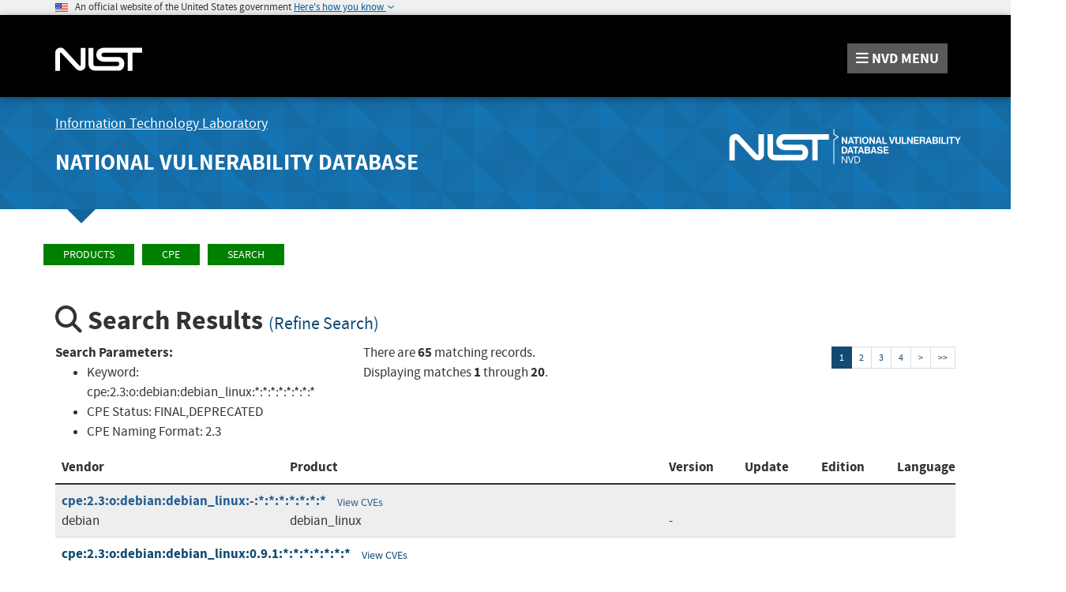

--- FILE ---
content_type: text/html;charset=UTF-8
request_url: https://nvd.nist.gov/products/cpe/search/results?keyword=cpe:2.3:o:debian:debian_linux:*:*:*:*:*:*:*:*&status=FINAL,DEPRECATED&orderBy=CPEURI&namingFormat=2.3
body_size: 8915
content:
<!DOCTYPE html>

<html lang="en">
<head>



<title>NVD - Results</title>

<meta http-equiv="content-type" content="text/html; charset=UTF-8" />
<meta http-equiv="content-style-type" content="text/css" />
<meta http-equiv="content-script-type" content="text/javascript" />
<meta name="viewport" content="width=device-width, initial-scale=1.0" />


<link href="/site-scripts/font-awesome/css/font-awesome.min.css"
	type="text/css" rel="stylesheet" />
<link href="/site-scripts/@fortawesome/fontawesome-free/css/all.min.css"
		  type="text/css" rel="stylesheet" />
<link href="/site-media/bootstrap/css/bootstrap.min.css"
	type="text/css" rel="stylesheet" />
<link href="/site-media/bootstrap/css/bootstrap-theme.min.css"
	type="text/css" rel="stylesheet" />
<link
	href="/site-scripts/eonasdan-bootstrap-datetimepicker/build/css/bootstrap-datetimepicker.min.css"
	type="text/css" rel="stylesheet" />


<link href="/site-media/css/nist-fonts.css" type="text/css"
	rel="stylesheet" />
<link href="/site-media/css/base-style.css" type="text/css"
	rel="stylesheet" />
<link href="/site-media/css/media-resize.css" type="text/css"
	rel="stylesheet" />


<meta name="theme-color" content="#000000">


<script src="/site-scripts/jquery/dist/jquery.min.js"
	type="text/javascript"></script>
<script src="/site-scripts/jquery-visible/jquery.visible.min.js"
	type="text/javascript"></script>
<script src="/site-scripts/underscore/underscore-min.js"
	type="text/javascript"></script>
<script src="/site-media/bootstrap/js/bootstrap.js"
	type="text/javascript"></script>
<script src="/site-scripts/moment/min/moment.min.js"
	type="text/javascript"></script>
<script
	src="/site-scripts/eonasdan-bootstrap-datetimepicker/build/js/bootstrap-datetimepicker.min.js"
	type="text/javascript"></script>


<script src="/site-media/js/megamenu.js" type="text/javascript"></script>
<script src="/site-media/js/nist-exit-script.js"
	type="text/javascript"></script>
<script src="/site-media/js/forms.js" type="text/javascript"></script>

<script
	src="/site-media/js/federated-analytics.all.min.js?agency=NIST&amp;subagency=nvd&amp;pua=UA-37115410-41&amp;yt=true"
	type="text/javascript" id="_fed_an_js_tag"></script>

<!-- Google tag (gtag.js) -->
<script async src="https://www.googletagmanager.com/gtag/js?id=G-4KKFZP12LQ"></script>
<script> window.dataLayer = window.dataLayer || []; function gtag(){dataLayer.push(arguments);} gtag('js', new Date()); gtag('config', 'G-4KKFZP12LQ'); </script>


<style id="antiClickjack">
body>* {
	display: none !important;
}

#antiClickjack {
	display: block !important;
}
</style>
<noscript>
	<style id="antiClickjackNoScript">
body>* {
	display: block !important;
}

#antiClickjack {
	display: none !important;
}
</style>
</noscript>
<script type="text/javascript" id="antiClickjackScript">
	if (self === top) {
		// no clickjacking
		var antiClickjack = document.getElementById("antiClickjack");
		antiClickjack.parentNode.removeChild(antiClickjack);
	} else {
		setTimeout(tryForward(), 5000);
	}

	function tryForward() {
		top.location = self.location;
	}
</script>
<meta charset="UTF-8">

<link href="/site-media/css/nvd-style.css" type="text/css"
	rel="stylesheet" />
<link href="/site-media/images/favicons/apple-touch-icon.png"
	rel="apple-touch-icon" type="image/png" sizes="180x180" />
<link href="/site-media/images/favicons/favicon-32x32.png"
	rel="icon" type="image/png" sizes="32x32" />
<link href="/site-media/images/favicons/favicon-16x16.png"
	rel="icon" type="image/png" sizes="16x16" />
<link href="/site-media/images/favicons/manifest.json"
	rel="manifest" />
<link href="/site-media/images/favicons/safari-pinned-tab.svg"
	rel="mask-icon" color="#000000" />
<link href="/site-media/images/favicons/favicon.ico"
	rel="shortcut icon" />
<meta name="msapplication-config" content="/site-media/images/favicons/browserconfig.xml" />
<link href="/site-media/images/favicons/favicon.ico"
	rel="shortcut icon" type="image/x-icon" />
<link href="/site-media/images/favicons/favicon.ico" rel="icon"
	type="image/x-icon" />
<meta charset="UTF-8">

</head>
<body>
	<header role="banner" title="Site Banner">
		<div id="antiClickjack" style="display: none">
			<h1>You are viewing this page in an unauthorized frame window.</h1>
			<p>
		This is a potential security issue, you are being redirected to 
		<a href="https://nvd.nist.gov">https://nvd.nist.gov</a>
	</p>
		</div>
		<div>
		</div>
		<div>
		<section class="usa-banner" aria-label="Official government website">
		    <div class="usa-accordion container">
		        <header class="usa-banner__header">
		            <noscript>
		                <p style="font-size: 0.85rem; font-weight: bold;">You have JavaScript disabled. This site requires JavaScript to be enabled for complete site functionality.</p>
		            </noscript>
		            <img class="usa-banner__header-flag" 
		            	src="/site-media/images/usbanner/us_flag_small.png" alt="U.S. flag">
		            &nbsp;
		            <span class="usa-banner__header-text">An official website of the United States government</span>
		
		            <button id="gov-banner-button" class="usa-accordion__button usa-banner__button" data-toggle="collapse" data-target="#gov-banner" aria-expanded="false" aria-controls="gov-banner">
		                <span class="usa-banner__button-text">Here's how you know</span>
		            </button>
		        </header>
		        <div class="usa-banner__content usa-accordion__content collapse" role="tabpanel" id="gov-banner" aria-expanded="true">
		            <div class="row">
		                <div class="col-md-5 col-sm-12">
		                    <div class="row">
		                        <div class="col-sm-2 col-xs-3">
		                            <img class="usa-banner__icon usa-media-block__img" 
		                            	src="/site-media/images/usbanner/icon-dot-gov.svg" alt="Dot gov">
		                        </div>
		                        <div class="col-sm-10 col-xs-9">
		                            <p>
		                                <strong>Official websites use .gov</strong>
		                                <br>
		                                A <strong>.gov</strong> website belongs to an official government organization in the United States.
		                            </p>
		                        </div>
		                    </div>
		                </div>
		                <div class="col-md-5 col-sm-12">
		                    <div class="row">
		                        <div class="col-sm-2 col-xs-3">
		                            <img class="usa-banner__icon usa-media-block__img" 
		                            	src="/site-media/images/usbanner/icon-https.svg" alt="Https">
		                        </div>
		                        <div class="col-sm-10 col-xs-9">
		                        <p>
		                            <strong>Secure .gov websites use HTTPS</strong>
		                            <br>
		                            A <strong>lock</strong> (<img class="usa-banner__lock" 
		                            	src="/site-media/images/usbanner/lock.svg" alt="Dot gov">) or <strong>https://</strong> means you've safely connected to the .gov website. Share sensitive information only on official, secure websites.
		                        </p>
		                        </div>
		                    </div>
		                </div>
		            </div>
		        </div>
		    </div>
		</section>
	</div>
		<div>
		<div>
	<nav id="navbar" class="navbar">
		<div id="nist-menu-container" class="container">
			<div class="row">
				<!-- Brand -->
				<div class="col-xs-6 col-md-4 navbar-header"
					style="height:104px">
					<a class="navbar-brand" 
						href="https://www.nist.gov" 
						target="_blank" rel="noopener noreferrer"
						id="navbar-brand-image"
						style="padding-top: 36px">

						<img alt="National Institute of Standards and Technology" 
										src="/site-media/images/nist/nist-logo.svg" 
										width="110" height="30">
					</a>
				</div>
				<div class="col-xs-6 col-md-8 navbar-nist-logo">
					<span id="nvd-menu-button" class="pull-right" style="margin-top: 26px"> <a>
							<span class="fa fa-bars"></span> <span id="nvd-menu-full-text"><span
								class="hidden-xxs">NVD </span>MENU</span>
					</a>
					</span>
				</div>
			</div>
		</div>

		<div class="main-menu-row container">
			<!-- Collect the nav links, forms, and other content for toggling -->
			<div id="main-menu-drop" class="col-lg-12" style="display: none;">
				<ul>

					<li><a href="/general"> General <span
							class="expander fa fa-plus" id="nvd-header-menu-general"
							data-expander-name="general" data-expanded="false"> <span
								class="element-invisible">Expand or Collapse</span>
						</span>
					</a>
						<div style="display: none;" class="sub-menu"
							data-expander-trigger="general">
							<div class="row">
								<div class="col-lg-4">
									<p>
										<a href="/general/nvd-dashboard">NVD Dashboard</a>
									</p>
									<p>
										<a href="https://www.nist.gov/itl/nvd">News and Status Updates</a>
									</p>
								</div>
								<div class="col-lg-4">
									<p>
										<a href="/general/faq">FAQ</a>
									</p>
								</div>
								<div class="col-lg-4">
									<p>
										<a href="/general/visualizations">Visualizations</a> 
									</p>
									<p>
										<a href="/general/legal-disclaimer">Legal Disclaimer</a> 
									</p>
								</div>
							</div>
						</div></li>
					<li><a href="/vuln"> Vulnerabilities <span
							class="expander fa fa-plus"
							id="nvd-header-menu-vulnerabilities"
							data-expander-name="vulnerabilities" data-expanded="false">
								<span class="element-invisible">Expand or Collapse</span>
						</span>
					</a>
						<div style="display: none;" class="sub-menu"
							data-expander-trigger="vulnerabilities">
							<div class="row">
								<div class="col-lg-4">
									<p>
										<a href="/vuln/search">Search &amp; Statistics</a>
									</p>
									<p>
										<a href="/vuln/categories">Weakness Types</a>
									</p>
								</div>
								<div class="col-lg-4">
									<p>
										<a href="/vuln/data-feeds">Data Feeds</a>
									</p>
									<p>
										<a href="/vuln/vendor-comments">Vendor Comments</a>
									</p>
								</div>
								<div class="col-lg-4">
									<p>
										<a href="/vuln/cvmap">CVMAP</a>
									</p>
								</div>
							</div>
						</div></li>
					<li><a href="/vuln-metrics/cvss#"> Vulnerability Metrics <span
							class="expander fa fa-plus" id="nvd-header-menu-metrics"
							data-expander-name="metrics" data-expanded="false"> <span
								class="element-invisible">Expand or Collapse</span>
						</span>
					</a>
						<div style="display: none;" class="sub-menu"
							data-expander-trigger="metrics">
							<div class="row">
								<div class="col-lg-4">
									<p>
										<a href="/vuln-metrics/cvss/v4-calculator">CVSS v4.0
											Calculators</a>
									</p>
								</div>
								<div class="col-lg-4">
									<p>
										<a href="/vuln-metrics/cvss/v3-calculator">CVSS v3.x
											Calculators</a>
									</p>
								</div>
								<div class="col-lg-4">
									<p>
										<a href="/vuln-metrics/cvss/v2-calculator">CVSS v2.0
											Calculator</a>
									</p>

								</div>
							</div>
						</div></li>
					<li><a href="/products"> Products <span
							class="expander fa fa-plus" id="nvd-header-menu-products"
							data-expander-name="products" data-expanded="false"> <span
								class="element-invisible">Expand or Collapse</span>
						</span>
					</a>
						<div style="display: none;" class="sub-menu"
							data-expander-trigger="products">
							<div class="row">
								<div class="col-lg-4">
									<p>
										<a href="/products/cpe">CPE Dictionary</a>
									</p>
									<p>
										<a href="/products/cpe/search">CPE Search</a>
									</p>

								</div>
								<div class="col-lg-4">
									<p>
										<a href="/products/cpe/statistics">CPE Statistics</a>
									</p>
									<p>
										<a href="/products/swid">SWID</a>
									</p>

								</div>
								<div class="col-lg-4"></div>
							</div>
						</div></li>
					<li>
						<a href="/developers">Developers<span
								class="expander fa fa-plus" id="nvd-header-menu-developers"
								data-expander-name="developers" data-expanded="false"> <span
									class="element-invisible">Expand or Collapse</span>
							</span>
						</a>
						<div style="display: none;" class="sub-menu"
							data-expander-trigger="developers">
							<div class="row">
								<div class="col-lg-4">
									<p>
										<a href="/developers/start-here">Start Here</a>
									</p>
									<p>
										<a href="/developers/request-an-api-key">Request an API Key</a>
									</p>

								</div>
								<div class="col-lg-4">
									<p>
										<a href="/developers/vulnerabilities">Vulnerabilities</a>
									</p>
									<p>
										<a href="/developers/products">Products</a>
									</p>

								</div>
								<div class="col-lg-4">
									<p>
										<a href="/developers/data-sources">Data Sources</a>
									</p>
									<p>
										<a href="/developers/terms-of-use">Terms of Use</a>
									</p>
								</div>
							</div>
						</div>
					</li>
					<li><a href="/contact"> Contact NVD </a></li>
					<li><a href="/other"> Other Sites <span
							class="expander fa fa-plus" id="nvd-header-menu-othersites"
							data-expander-name="otherSites" data-expanded="false"> <span
								class="element-invisible">Expand or Collapse</span>
						</span>
					</a>
						<div style="display: none;" class="sub-menu"
							data-expander-trigger="otherSites">
							<div class="row">
								<div class="col-lg-4">
									<p>
										<a href="https://ncp.nist.gov">Checklist (NCP) Repository</a>
									</p>
									<p>
										<a href="https://ncp.nist.gov/cce">Configurations (CCE)</a>
									</p>
									<p>
										<a href="https://csrc.nist.gov/Projects/risk-management/sp800-53-controls/release-search">800-53 Controls</a>
									</p>
								</div>
								<div class="col-lg-4">
									<p>
										<a
											href="https://csrc.nist.gov/projects/security-content-automation-protocol">SCAP</a>
									</p>
								</div>
							</div>
						</div></li>

					<li><a href="/search"> Search <span
							class="expander fa fa-plus" id="nvd-header-menu-search"
							data-expander-name="search" data-expanded="false"> <span
								class="element-invisible">Expand or Collapse</span>
						</span>
					</a>
						<div style="display: none;" class="sub-menu"
							data-expander-trigger="search">
							<div class="row">
								<div class="col-lg-4">
									<p>
										<a href="/vuln/search">Vulnerability Search</a>
									</p>
								</div>
								<div class="col-lg-4">
									<p>
										<a href="/products/cpe/search">CPE Search</a>
									</p>
								</div>
							</div>
						</div></li>




				</ul>
			</div>
			<!-- /#mobile-nav-container -->
		</div>

	</nav>
	<section id="itl-header" class="has-menu">
		<div class="container">
			<div class="row">
				<div class="col-sm-12 col-md-8">
					<h2 class="hidden-xs hidden-sm">
						<a href="https://www.nist.gov/itl" target="_blank" rel="noopener noreferrer">Information Technology Laboratory</a>
					</h2>
			 		<h1 class="hidden-xs hidden-sm">
						<a id="nvd-header-link"
						  href="/">National Vulnerability Database</a>
					</h1>
					<h1 class="hidden-xs text-center hidden-md hidden-lg"
						>National Vulnerability Database</h1>
					<h1 class="hidden-sm hidden-md hidden-lg text-center"
						>NVD</h1>
				
				</div>
				<div class="col-sm-12 col-md-4">
					<a style="width: 100%; text-align: center; display: block;padding-top: 14px">
						<img id="img-logo-nvd-lg" 
							alt="National Vulnerability Database" 
							src="/site-media/images/F_NIST-Logo-NVD-white.svg" 
							width="500" height="100">
					</a>
				</div>
			</div>
		</div>
	</section>

		
</div>
	</div>
	</header>
	<main>
		<div>
		<div id="body-section" class="container">
			<div class="row">
				<ol class="breadcrumb">
					<li><a href="/products" class="CMSBreadCrumbsLink">Products</a><a href="/products/cpe" class="CMSBreadCrumbsLink">CPE</a><a href="/products/cpe/search" class="CMSBreadCrumbsLink">Search</a></li>
				</ol>
			</div>
			<div>
	
	<!-- Heading of Page -->
    <h2>
        <i class="fa fa-search"></i> Search Results 
        <small>
        	<a href="/products/cpe/search?namingFormat=2.3&amp;orderBy=CPEURI&amp;keyword=cpe%3A2.3%3Ao%3Adebian%3Adebian_linux%3A*%3A*%3A*%3A*%3A*%3A*%3A*%3A*&amp;status=FINAL%2CDEPRECATED" 
        	   data-testid="cpe-refine-search-link">
        	   	<span class="refineSearch">
        	   		(Refine Search)
        	   	</span>
        	</a>
        </small>
    </h2>
    
    <!-- Top row with search params and pagination -->
    <div class="row">
        <div class="col-sm-12 col-lg-4">
            <div id="searchParamsPanel">		
	            <strong>Search Parameters:</strong>
   		        <ul data-testid="cpe-search-params-list">                
	    		    <li data-testid="cpe-params-keyword">
	    		    	<span class="searchParamLabel" data-testid="cpe-params-keyword-label">
	    		    		Keyword:
	    		    	</span> 
	    		    	<span data-testid="cpe-params-keyword-value">cpe:2.3:o:debian:debian_linux:*:*:*:*:*:*:*:*</span>
	    		    </li>
	        		<li data-testid="cpe-params-status">
	        			<span class="searchParamLabel" data-testid="cpe-params-status-label">
	        				CPE Status:
	        			</span>
	        			<span data-testid="cpe-params-status-value">FINAL,DEPRECATED</span>
	        		</li>
	        		<li data-testid="cpe-params-namingFormat">
	        			<span class="searchParamLabel" data-testid="cpe-params-namingFormat-label">
	        				CPE Naming Format:
	        			</span>
	        			<span data-testid="cpe-params-namingFormat-value">2.3</span>
	        		</li>
           		</ul>            
			</div>
        </div>
        <div class="col-sm-12 col-lg-4">
            There are 
            <strong data-testid="cpe-matching-records-count">65</strong> matching records. 
            
            <br>
            <span>
	            Displaying matches 
	            <strong data-testid="cpe-displaying-count-from">1</strong> 
	            through 
	            <strong data-testid="cpe-displaying-count-through">20</strong>.            
            </span>
        </div>
		<div class="col-sm-12 col-lg-4">
			<div><div>
		<nav role="navigation"
			 style="text-align: right; font-size: 12px;"
			 data-testid="pagination-nav-container" title="Upper Page Links">
			<ul class="pagination">

				<li class="active"><a
					href="/products/cpe/search/results?namingFormat=2.3&amp;orderBy=CPEURI&amp;keyword=cpe%3A2.3%3Ao%3Adebian%3Adebian_linux%3A*%3A*%3A*%3A*%3A*%3A*%3A*%3A*&amp;status=FINAL%2CDEPRECATED&amp;startIndex=0"
					data-testid="pagination-link-page-1" aria-label="Upper Page 1">1</a></li>

				<li><a
					href="/products/cpe/search/results?namingFormat=2.3&amp;orderBy=CPEURI&amp;keyword=cpe%3A2.3%3Ao%3Adebian%3Adebian_linux%3A*%3A*%3A*%3A*%3A*%3A*%3A*%3A*&amp;status=FINAL%2CDEPRECATED&amp;startIndex=20"
					data-testid="pagination-link-page-2" aria-label="Upper Page 2">2</a></li>

				<li><a
					href="/products/cpe/search/results?namingFormat=2.3&amp;orderBy=CPEURI&amp;keyword=cpe%3A2.3%3Ao%3Adebian%3Adebian_linux%3A*%3A*%3A*%3A*%3A*%3A*%3A*%3A*&amp;status=FINAL%2CDEPRECATED&amp;startIndex=40"
					data-testid="pagination-link-page-3" aria-label="Upper Page 3">3</a></li>

				<li><a
					href="/products/cpe/search/results?namingFormat=2.3&amp;orderBy=CPEURI&amp;keyword=cpe%3A2.3%3Ao%3Adebian%3Adebian_linux%3A*%3A*%3A*%3A*%3A*%3A*%3A*%3A*&amp;status=FINAL%2CDEPRECATED&amp;startIndex=60"
					data-testid="pagination-link-page-4" aria-label="Upper Page 4">4</a></li>

				<li><a
					href="/products/cpe/search/results?namingFormat=2.3&amp;orderBy=CPEURI&amp;keyword=cpe%3A2.3%3Ao%3Adebian%3Adebian_linux%3A*%3A*%3A*%3A*%3A*%3A*%3A*%3A*&amp;status=FINAL%2CDEPRECATED&amp;startIndex=20"
					data-testid="pagination-link-page-&gt;" aria-label="Upper Next Page">&gt;</a></li>

				<li><a
					href="/products/cpe/search/results?namingFormat=2.3&amp;orderBy=CPEURI&amp;keyword=cpe%3A2.3%3Ao%3Adebian%3Adebian_linux%3A*%3A*%3A*%3A*%3A*%3A*%3A*%3A*&amp;status=FINAL%2CDEPRECATED&amp;startIndex=60"
					data-testid="pagination-link-page-&gt;&gt;" aria-label="Upper Last Page">&gt;&gt;</a></li>

			</ul>
		</nav>
	</div></div>
		</div>
        
    </div> 
    
    <!-- Results Panel -->
    <div class="searchResults">
    
            <table class="table table-striped table-hover" data-testid="cpe-results-table">
                <thead>
                    <tr>
                        <th>
                            <div class="row visible-md-block visible-lg-block">
                                <div class="col-sm-4 col-lg-3">
                                    Vendor
                                </div>
                                <div class="col-sm-6 col-lg-5">
                                    Product
                                </div>
                                <div class="col-sm-2 col-lg-1">
                                    Version
                                </div>
                                <div class="col-lg-1">
                                    Update
                                </div>
                                <div class="col-lg-1">
                                    Edition
                                </div>
                                <div class="col-lg-1">
                                    Language
                                </div>
                            </div>
                        </th>
                    </tr>
                </thead>
                <tbody id="cpeSearchResultTBody">
        
                    <tr>
                        <td>
                            <div class="row">
                                <div class="col-lg-12">
                                    <strong>
                                    	<a href="/products/cpe/detail/2951?namingFormat=2.3&amp;orderBy=CPEURI&amp;keyword=cpe%3A2.3%3Ao%3Adebian%3Adebian_linux%3A*%3A*%3A*%3A*%3A*%3A*%3A*%3A*&amp;status=FINAL%2CDEPRECATED" 
                                    	   style="text-decoration:none" data-testid="cpe-detail-link-2951">cpe:2.3:o:debian:debian_linux:-:*:*:*:*:*:*:*</a> 
                                    </strong>
                                    
                                    <a class="btn btn-sm" 
                                       href="/vuln/search#/nvd/home?resultType=records&amp;cpeFilterMode=cpe&amp;cpeName=cpe:2.3:o:debian:debian_linux:-:*:*:*:*:*:*:*" data-testid="cpe-view-cves-link-2951">
                                       	View CVEs
                                    </a>
                                </div>
                            </div>
                            <div class="row visible-md-block visible-lg-block">
                                <div class="col-sm-4 col-lg-3">
                                    <span class="wrapSpan" id="vendor_2951" data-testid="cpe-vendor-2951">debian</span>
                                </div>
                                <div class="col-sm-6 col-lg-5">
                                    <span class="wrapSpan" id="product_2951" data-testid="cpe-product-2951">debian_linux</span>
                                </div>
                                <div class="col-sm-2 col-lg-1">
                                    <span class="wrapSpan" id="version_2951" data-testid="cpe-version-2951">-</span>
                                </div>
                                <div class="col-lg-1">
                                    <span class="wrapSpan" id="update-2951" data-testid="cpe-update-2951"></span>
                                </div>
                                <p class="col-lg-1">
                                    <span class="wrapSpan" id="edition_2951" data-testid="cpe-edition-2951"></span>
                                </p>
                                <p class="col-lg-1">
                                    <span class="wrapSpan" id="language_2951" data-testid="cpe-language-2951"></span>
                                </p>
                            </div>                            
                        </td>
                    </tr>
        
                    <tr>
                        <td>
                            <div class="row">
                                <div class="col-lg-12">
                                    <strong>
                                    	<a href="/products/cpe/detail/23338?namingFormat=2.3&amp;orderBy=CPEURI&amp;keyword=cpe%3A2.3%3Ao%3Adebian%3Adebian_linux%3A*%3A*%3A*%3A*%3A*%3A*%3A*%3A*&amp;status=FINAL%2CDEPRECATED" 
                                    	   style="text-decoration:none" data-testid="cpe-detail-link-23338">cpe:2.3:o:debian:debian_linux:0.9.1:*:*:*:*:*:*:*</a> 
                                    </strong>
                                    
                                    <a class="btn btn-sm" 
                                       href="/vuln/search#/nvd/home?resultType=records&amp;cpeFilterMode=cpe&amp;cpeName=cpe:2.3:o:debian:debian_linux:0.9.1:*:*:*:*:*:*:*" data-testid="cpe-view-cves-link-23338">
                                       	View CVEs
                                    </a>
                                </div>
                            </div>
                            <div class="row visible-md-block visible-lg-block">
                                <div class="col-sm-4 col-lg-3">
                                    <span class="wrapSpan" id="vendor_23338" data-testid="cpe-vendor-23338">debian</span>
                                </div>
                                <div class="col-sm-6 col-lg-5">
                                    <span class="wrapSpan" id="product_23338" data-testid="cpe-product-23338">debian_linux</span>
                                </div>
                                <div class="col-sm-2 col-lg-1">
                                    <span class="wrapSpan" id="version_23338" data-testid="cpe-version-23338">0.9.1</span>
                                </div>
                                <div class="col-lg-1">
                                    <span class="wrapSpan" id="update-23338" data-testid="cpe-update-23338"></span>
                                </div>
                                <p class="col-lg-1">
                                    <span class="wrapSpan" id="edition_23338" data-testid="cpe-edition-23338"></span>
                                </p>
                                <p class="col-lg-1">
                                    <span class="wrapSpan" id="language_23338" data-testid="cpe-language-23338"></span>
                                </p>
                            </div>                            
                        </td>
                    </tr>
        
                    <tr>
                        <td>
                            <div class="row">
                                <div class="col-lg-12">
                                    <strong>
                                    	<a href="/products/cpe/detail/23339?namingFormat=2.3&amp;orderBy=CPEURI&amp;keyword=cpe%3A2.3%3Ao%3Adebian%3Adebian_linux%3A*%3A*%3A*%3A*%3A*%3A*%3A*%3A*&amp;status=FINAL%2CDEPRECATED" 
                                    	   style="text-decoration:none" data-testid="cpe-detail-link-23339">cpe:2.3:o:debian:debian_linux:0.9.2:*:*:*:*:*:*:*</a> 
                                    </strong>
                                    
                                    <a class="btn btn-sm" 
                                       href="/vuln/search#/nvd/home?resultType=records&amp;cpeFilterMode=cpe&amp;cpeName=cpe:2.3:o:debian:debian_linux:0.9.2:*:*:*:*:*:*:*" data-testid="cpe-view-cves-link-23339">
                                       	View CVEs
                                    </a>
                                </div>
                            </div>
                            <div class="row visible-md-block visible-lg-block">
                                <div class="col-sm-4 col-lg-3">
                                    <span class="wrapSpan" id="vendor_23339" data-testid="cpe-vendor-23339">debian</span>
                                </div>
                                <div class="col-sm-6 col-lg-5">
                                    <span class="wrapSpan" id="product_23339" data-testid="cpe-product-23339">debian_linux</span>
                                </div>
                                <div class="col-sm-2 col-lg-1">
                                    <span class="wrapSpan" id="version_23339" data-testid="cpe-version-23339">0.9.2</span>
                                </div>
                                <div class="col-lg-1">
                                    <span class="wrapSpan" id="update-23339" data-testid="cpe-update-23339"></span>
                                </div>
                                <p class="col-lg-1">
                                    <span class="wrapSpan" id="edition_23339" data-testid="cpe-edition-23339"></span>
                                </p>
                                <p class="col-lg-1">
                                    <span class="wrapSpan" id="language_23339" data-testid="cpe-language-23339"></span>
                                </p>
                            </div>                            
                        </td>
                    </tr>
        
                    <tr>
                        <td>
                            <div class="row">
                                <div class="col-lg-12">
                                    <strong>
                                    	<a href="/products/cpe/detail/23340?namingFormat=2.3&amp;orderBy=CPEURI&amp;keyword=cpe%3A2.3%3Ao%3Adebian%3Adebian_linux%3A*%3A*%3A*%3A*%3A*%3A*%3A*%3A*&amp;status=FINAL%2CDEPRECATED" 
                                    	   style="text-decoration:none" data-testid="cpe-detail-link-23340">cpe:2.3:o:debian:debian_linux:0.9.3:*:*:*:*:*:*:*</a> 
                                    </strong>
                                    
                                    <a class="btn btn-sm" 
                                       href="/vuln/search#/nvd/home?resultType=records&amp;cpeFilterMode=cpe&amp;cpeName=cpe:2.3:o:debian:debian_linux:0.9.3:*:*:*:*:*:*:*" data-testid="cpe-view-cves-link-23340">
                                       	View CVEs
                                    </a>
                                </div>
                            </div>
                            <div class="row visible-md-block visible-lg-block">
                                <div class="col-sm-4 col-lg-3">
                                    <span class="wrapSpan" id="vendor_23340" data-testid="cpe-vendor-23340">debian</span>
                                </div>
                                <div class="col-sm-6 col-lg-5">
                                    <span class="wrapSpan" id="product_23340" data-testid="cpe-product-23340">debian_linux</span>
                                </div>
                                <div class="col-sm-2 col-lg-1">
                                    <span class="wrapSpan" id="version_23340" data-testid="cpe-version-23340">0.9.3</span>
                                </div>
                                <div class="col-lg-1">
                                    <span class="wrapSpan" id="update-23340" data-testid="cpe-update-23340"></span>
                                </div>
                                <p class="col-lg-1">
                                    <span class="wrapSpan" id="edition_23340" data-testid="cpe-edition-23340"></span>
                                </p>
                                <p class="col-lg-1">
                                    <span class="wrapSpan" id="language_23340" data-testid="cpe-language-23340"></span>
                                </p>
                            </div>                            
                        </td>
                    </tr>
        
                    <tr>
                        <td>
                            <div class="row">
                                <div class="col-lg-12">
                                    <strong>
                                    	<a href="/products/cpe/detail/23341?namingFormat=2.3&amp;orderBy=CPEURI&amp;keyword=cpe%3A2.3%3Ao%3Adebian%3Adebian_linux%3A*%3A*%3A*%3A*%3A*%3A*%3A*%3A*&amp;status=FINAL%2CDEPRECATED" 
                                    	   style="text-decoration:none" data-testid="cpe-detail-link-23341">cpe:2.3:o:debian:debian_linux:0.9.4:*:*:*:*:*:*:*</a> 
                                    </strong>
                                    
                                    <a class="btn btn-sm" 
                                       href="/vuln/search#/nvd/home?resultType=records&amp;cpeFilterMode=cpe&amp;cpeName=cpe:2.3:o:debian:debian_linux:0.9.4:*:*:*:*:*:*:*" data-testid="cpe-view-cves-link-23341">
                                       	View CVEs
                                    </a>
                                </div>
                            </div>
                            <div class="row visible-md-block visible-lg-block">
                                <div class="col-sm-4 col-lg-3">
                                    <span class="wrapSpan" id="vendor_23341" data-testid="cpe-vendor-23341">debian</span>
                                </div>
                                <div class="col-sm-6 col-lg-5">
                                    <span class="wrapSpan" id="product_23341" data-testid="cpe-product-23341">debian_linux</span>
                                </div>
                                <div class="col-sm-2 col-lg-1">
                                    <span class="wrapSpan" id="version_23341" data-testid="cpe-version-23341">0.9.4</span>
                                </div>
                                <div class="col-lg-1">
                                    <span class="wrapSpan" id="update-23341" data-testid="cpe-update-23341"></span>
                                </div>
                                <p class="col-lg-1">
                                    <span class="wrapSpan" id="edition_23341" data-testid="cpe-edition-23341"></span>
                                </p>
                                <p class="col-lg-1">
                                    <span class="wrapSpan" id="language_23341" data-testid="cpe-language-23341"></span>
                                </p>
                            </div>                            
                        </td>
                    </tr>
        
                    <tr>
                        <td>
                            <div class="row">
                                <div class="col-lg-12">
                                    <strong>
                                    	<a href="/products/cpe/detail/23342?namingFormat=2.3&amp;orderBy=CPEURI&amp;keyword=cpe%3A2.3%3Ao%3Adebian%3Adebian_linux%3A*%3A*%3A*%3A*%3A*%3A*%3A*%3A*&amp;status=FINAL%2CDEPRECATED" 
                                    	   style="text-decoration:none" data-testid="cpe-detail-link-23342">cpe:2.3:o:debian:debian_linux:0.93:*:*:*:*:*:*:*</a> 
                                    </strong>
                                    
                                    <a class="btn btn-sm" 
                                       href="/vuln/search#/nvd/home?resultType=records&amp;cpeFilterMode=cpe&amp;cpeName=cpe:2.3:o:debian:debian_linux:0.93:*:*:*:*:*:*:*" data-testid="cpe-view-cves-link-23342">
                                       	View CVEs
                                    </a>
                                </div>
                            </div>
                            <div class="row visible-md-block visible-lg-block">
                                <div class="col-sm-4 col-lg-3">
                                    <span class="wrapSpan" id="vendor_23342" data-testid="cpe-vendor-23342">debian</span>
                                </div>
                                <div class="col-sm-6 col-lg-5">
                                    <span class="wrapSpan" id="product_23342" data-testid="cpe-product-23342">debian_linux</span>
                                </div>
                                <div class="col-sm-2 col-lg-1">
                                    <span class="wrapSpan" id="version_23342" data-testid="cpe-version-23342">0.93</span>
                                </div>
                                <div class="col-lg-1">
                                    <span class="wrapSpan" id="update-23342" data-testid="cpe-update-23342"></span>
                                </div>
                                <p class="col-lg-1">
                                    <span class="wrapSpan" id="edition_23342" data-testid="cpe-edition-23342"></span>
                                </p>
                                <p class="col-lg-1">
                                    <span class="wrapSpan" id="language_23342" data-testid="cpe-language-23342"></span>
                                </p>
                            </div>                            
                        </td>
                    </tr>
        
                    <tr>
                        <td>
                            <div class="row">
                                <div class="col-lg-12">
                                    <strong>
                                    	<a href="/products/cpe/detail/23343?namingFormat=2.3&amp;orderBy=CPEURI&amp;keyword=cpe%3A2.3%3Ao%3Adebian%3Adebian_linux%3A*%3A*%3A*%3A*%3A*%3A*%3A*%3A*&amp;status=FINAL%2CDEPRECATED" 
                                    	   style="text-decoration:none" data-testid="cpe-detail-link-23343">cpe:2.3:o:debian:debian_linux:1.1:*:*:*:*:*:*:*</a> 
                                    </strong>
                                    
                                    <a class="btn btn-sm" 
                                       href="/vuln/search#/nvd/home?resultType=records&amp;cpeFilterMode=cpe&amp;cpeName=cpe:2.3:o:debian:debian_linux:1.1:*:*:*:*:*:*:*" data-testid="cpe-view-cves-link-23343">
                                       	View CVEs
                                    </a>
                                </div>
                            </div>
                            <div class="row visible-md-block visible-lg-block">
                                <div class="col-sm-4 col-lg-3">
                                    <span class="wrapSpan" id="vendor_23343" data-testid="cpe-vendor-23343">debian</span>
                                </div>
                                <div class="col-sm-6 col-lg-5">
                                    <span class="wrapSpan" id="product_23343" data-testid="cpe-product-23343">debian_linux</span>
                                </div>
                                <div class="col-sm-2 col-lg-1">
                                    <span class="wrapSpan" id="version_23343" data-testid="cpe-version-23343">1.1</span>
                                </div>
                                <div class="col-lg-1">
                                    <span class="wrapSpan" id="update-23343" data-testid="cpe-update-23343"></span>
                                </div>
                                <p class="col-lg-1">
                                    <span class="wrapSpan" id="edition_23343" data-testid="cpe-edition-23343"></span>
                                </p>
                                <p class="col-lg-1">
                                    <span class="wrapSpan" id="language_23343" data-testid="cpe-language-23343"></span>
                                </p>
                            </div>                            
                        </td>
                    </tr>
        
                    <tr>
                        <td>
                            <div class="row">
                                <div class="col-lg-12">
                                    <strong>
                                    	<a href="/products/cpe/detail/23344?namingFormat=2.3&amp;orderBy=CPEURI&amp;keyword=cpe%3A2.3%3Ao%3Adebian%3Adebian_linux%3A*%3A*%3A*%3A*%3A*%3A*%3A*%3A*&amp;status=FINAL%2CDEPRECATED" 
                                    	   style="text-decoration:none" data-testid="cpe-detail-link-23344">cpe:2.3:o:debian:debian_linux:1.2:*:*:*:*:*:*:*</a> 
                                    </strong>
                                    
                                    <a class="btn btn-sm" 
                                       href="/vuln/search#/nvd/home?resultType=records&amp;cpeFilterMode=cpe&amp;cpeName=cpe:2.3:o:debian:debian_linux:1.2:*:*:*:*:*:*:*" data-testid="cpe-view-cves-link-23344">
                                       	View CVEs
                                    </a>
                                </div>
                            </div>
                            <div class="row visible-md-block visible-lg-block">
                                <div class="col-sm-4 col-lg-3">
                                    <span class="wrapSpan" id="vendor_23344" data-testid="cpe-vendor-23344">debian</span>
                                </div>
                                <div class="col-sm-6 col-lg-5">
                                    <span class="wrapSpan" id="product_23344" data-testid="cpe-product-23344">debian_linux</span>
                                </div>
                                <div class="col-sm-2 col-lg-1">
                                    <span class="wrapSpan" id="version_23344" data-testid="cpe-version-23344">1.2</span>
                                </div>
                                <div class="col-lg-1">
                                    <span class="wrapSpan" id="update-23344" data-testid="cpe-update-23344"></span>
                                </div>
                                <p class="col-lg-1">
                                    <span class="wrapSpan" id="edition_23344" data-testid="cpe-edition-23344"></span>
                                </p>
                                <p class="col-lg-1">
                                    <span class="wrapSpan" id="language_23344" data-testid="cpe-language-23344"></span>
                                </p>
                            </div>                            
                        </td>
                    </tr>
        
                    <tr>
                        <td>
                            <div class="row">
                                <div class="col-lg-12">
                                    <strong>
                                    	<a href="/products/cpe/detail/23345?namingFormat=2.3&amp;orderBy=CPEURI&amp;keyword=cpe%3A2.3%3Ao%3Adebian%3Adebian_linux%3A*%3A*%3A*%3A*%3A*%3A*%3A*%3A*&amp;status=FINAL%2CDEPRECATED" 
                                    	   style="text-decoration:none" data-testid="cpe-detail-link-23345">cpe:2.3:o:debian:debian_linux:1.3:*:*:*:*:*:*:*</a> 
                                    </strong>
                                    
                                    <a class="btn btn-sm" 
                                       href="/vuln/search#/nvd/home?resultType=records&amp;cpeFilterMode=cpe&amp;cpeName=cpe:2.3:o:debian:debian_linux:1.3:*:*:*:*:*:*:*" data-testid="cpe-view-cves-link-23345">
                                       	View CVEs
                                    </a>
                                </div>
                            </div>
                            <div class="row visible-md-block visible-lg-block">
                                <div class="col-sm-4 col-lg-3">
                                    <span class="wrapSpan" id="vendor_23345" data-testid="cpe-vendor-23345">debian</span>
                                </div>
                                <div class="col-sm-6 col-lg-5">
                                    <span class="wrapSpan" id="product_23345" data-testid="cpe-product-23345">debian_linux</span>
                                </div>
                                <div class="col-sm-2 col-lg-1">
                                    <span class="wrapSpan" id="version_23345" data-testid="cpe-version-23345">1.3</span>
                                </div>
                                <div class="col-lg-1">
                                    <span class="wrapSpan" id="update-23345" data-testid="cpe-update-23345"></span>
                                </div>
                                <p class="col-lg-1">
                                    <span class="wrapSpan" id="edition_23345" data-testid="cpe-edition-23345"></span>
                                </p>
                                <p class="col-lg-1">
                                    <span class="wrapSpan" id="language_23345" data-testid="cpe-language-23345"></span>
                                </p>
                            </div>                            
                        </td>
                    </tr>
        
                    <tr>
                        <td>
                            <div class="row">
                                <div class="col-lg-12">
                                    <strong>
                                    	<a href="/products/cpe/detail/23346?namingFormat=2.3&amp;orderBy=CPEURI&amp;keyword=cpe%3A2.3%3Ao%3Adebian%3Adebian_linux%3A*%3A*%3A*%3A*%3A*%3A*%3A*%3A*&amp;status=FINAL%2CDEPRECATED" 
                                    	   style="text-decoration:none" data-testid="cpe-detail-link-23346">cpe:2.3:o:debian:debian_linux:1.3.1:*:*:*:*:*:*:*</a> 
                                    </strong>
                                    
                                    <a class="btn btn-sm" 
                                       href="/vuln/search#/nvd/home?resultType=records&amp;cpeFilterMode=cpe&amp;cpeName=cpe:2.3:o:debian:debian_linux:1.3.1:*:*:*:*:*:*:*" data-testid="cpe-view-cves-link-23346">
                                       	View CVEs
                                    </a>
                                </div>
                            </div>
                            <div class="row visible-md-block visible-lg-block">
                                <div class="col-sm-4 col-lg-3">
                                    <span class="wrapSpan" id="vendor_23346" data-testid="cpe-vendor-23346">debian</span>
                                </div>
                                <div class="col-sm-6 col-lg-5">
                                    <span class="wrapSpan" id="product_23346" data-testid="cpe-product-23346">debian_linux</span>
                                </div>
                                <div class="col-sm-2 col-lg-1">
                                    <span class="wrapSpan" id="version_23346" data-testid="cpe-version-23346">1.3.1</span>
                                </div>
                                <div class="col-lg-1">
                                    <span class="wrapSpan" id="update-23346" data-testid="cpe-update-23346"></span>
                                </div>
                                <p class="col-lg-1">
                                    <span class="wrapSpan" id="edition_23346" data-testid="cpe-edition-23346"></span>
                                </p>
                                <p class="col-lg-1">
                                    <span class="wrapSpan" id="language_23346" data-testid="cpe-language-23346"></span>
                                </p>
                            </div>                            
                        </td>
                    </tr>
        
                    <tr>
                        <td>
                            <div class="row">
                                <div class="col-lg-12">
                                    <strong>
                                    	<a href="/products/cpe/detail/23347?namingFormat=2.3&amp;orderBy=CPEURI&amp;keyword=cpe%3A2.3%3Ao%3Adebian%3Adebian_linux%3A*%3A*%3A*%3A*%3A*%3A*%3A*%3A*&amp;status=FINAL%2CDEPRECATED" 
                                    	   style="text-decoration:none" data-testid="cpe-detail-link-23347">cpe:2.3:o:debian:debian_linux:2.0:*:*:*:*:*:*:*</a> 
                                    </strong>
                                    
                                    <a class="btn btn-sm" 
                                       href="/vuln/search#/nvd/home?resultType=records&amp;cpeFilterMode=cpe&amp;cpeName=cpe:2.3:o:debian:debian_linux:2.0:*:*:*:*:*:*:*" data-testid="cpe-view-cves-link-23347">
                                       	View CVEs
                                    </a>
                                </div>
                            </div>
                            <div class="row visible-md-block visible-lg-block">
                                <div class="col-sm-4 col-lg-3">
                                    <span class="wrapSpan" id="vendor_23347" data-testid="cpe-vendor-23347">debian</span>
                                </div>
                                <div class="col-sm-6 col-lg-5">
                                    <span class="wrapSpan" id="product_23347" data-testid="cpe-product-23347">debian_linux</span>
                                </div>
                                <div class="col-sm-2 col-lg-1">
                                    <span class="wrapSpan" id="version_23347" data-testid="cpe-version-23347">2.0</span>
                                </div>
                                <div class="col-lg-1">
                                    <span class="wrapSpan" id="update-23347" data-testid="cpe-update-23347"></span>
                                </div>
                                <p class="col-lg-1">
                                    <span class="wrapSpan" id="edition_23347" data-testid="cpe-edition-23347"></span>
                                </p>
                                <p class="col-lg-1">
                                    <span class="wrapSpan" id="language_23347" data-testid="cpe-language-23347"></span>
                                </p>
                            </div>                            
                        </td>
                    </tr>
        
                    <tr>
                        <td>
                            <div class="row">
                                <div class="col-lg-12">
                                    <strong>
                                    	<a href="/products/cpe/detail/23349?namingFormat=2.3&amp;orderBy=CPEURI&amp;keyword=cpe%3A2.3%3Ao%3Adebian%3Adebian_linux%3A*%3A*%3A*%3A*%3A*%3A*%3A*%3A*&amp;status=FINAL%2CDEPRECATED" 
                                    	   style="text-decoration:none" data-testid="cpe-detail-link-23349">cpe:2.3:o:debian:debian_linux:2.0.5:*:*:*:*:*:*:*</a> 
                                    </strong>
                                    
                                    <a class="btn btn-sm" 
                                       href="/vuln/search#/nvd/home?resultType=records&amp;cpeFilterMode=cpe&amp;cpeName=cpe:2.3:o:debian:debian_linux:2.0.5:*:*:*:*:*:*:*" data-testid="cpe-view-cves-link-23349">
                                       	View CVEs
                                    </a>
                                </div>
                            </div>
                            <div class="row visible-md-block visible-lg-block">
                                <div class="col-sm-4 col-lg-3">
                                    <span class="wrapSpan" id="vendor_23349" data-testid="cpe-vendor-23349">debian</span>
                                </div>
                                <div class="col-sm-6 col-lg-5">
                                    <span class="wrapSpan" id="product_23349" data-testid="cpe-product-23349">debian_linux</span>
                                </div>
                                <div class="col-sm-2 col-lg-1">
                                    <span class="wrapSpan" id="version_23349" data-testid="cpe-version-23349">2.0.5</span>
                                </div>
                                <div class="col-lg-1">
                                    <span class="wrapSpan" id="update-23349" data-testid="cpe-update-23349"></span>
                                </div>
                                <p class="col-lg-1">
                                    <span class="wrapSpan" id="edition_23349" data-testid="cpe-edition-23349"></span>
                                </p>
                                <p class="col-lg-1">
                                    <span class="wrapSpan" id="language_23349" data-testid="cpe-language-23349"></span>
                                </p>
                            </div>                            
                        </td>
                    </tr>
        
                    <tr>
                        <td>
                            <div class="row">
                                <div class="col-lg-12">
                                    <strong>
                                    	<a href="/products/cpe/detail/23348?namingFormat=2.3&amp;orderBy=CPEURI&amp;keyword=cpe%3A2.3%3Ao%3Adebian%3Adebian_linux%3A*%3A*%3A*%3A*%3A*%3A*%3A*%3A*&amp;status=FINAL%2CDEPRECATED" 
                                    	   style="text-decoration:none" data-testid="cpe-detail-link-23348">cpe:2.3:o:debian:debian_linux:2.0.34:*:*:*:*:*:*:*</a> 
                                    </strong>
                                    
                                    <a class="btn btn-sm" 
                                       href="/vuln/search#/nvd/home?resultType=records&amp;cpeFilterMode=cpe&amp;cpeName=cpe:2.3:o:debian:debian_linux:2.0.34:*:*:*:*:*:*:*" data-testid="cpe-view-cves-link-23348">
                                       	View CVEs
                                    </a>
                                </div>
                            </div>
                            <div class="row visible-md-block visible-lg-block">
                                <div class="col-sm-4 col-lg-3">
                                    <span class="wrapSpan" id="vendor_23348" data-testid="cpe-vendor-23348">debian</span>
                                </div>
                                <div class="col-sm-6 col-lg-5">
                                    <span class="wrapSpan" id="product_23348" data-testid="cpe-product-23348">debian_linux</span>
                                </div>
                                <div class="col-sm-2 col-lg-1">
                                    <span class="wrapSpan" id="version_23348" data-testid="cpe-version-23348">2.0.34</span>
                                </div>
                                <div class="col-lg-1">
                                    <span class="wrapSpan" id="update-23348" data-testid="cpe-update-23348"></span>
                                </div>
                                <p class="col-lg-1">
                                    <span class="wrapSpan" id="edition_23348" data-testid="cpe-edition-23348"></span>
                                </p>
                                <p class="col-lg-1">
                                    <span class="wrapSpan" id="language_23348" data-testid="cpe-language-23348"></span>
                                </p>
                            </div>                            
                        </td>
                    </tr>
        
                    <tr>
                        <td>
                            <div class="row">
                                <div class="col-lg-12">
                                    <strong>
                                    	<a href="/products/cpe/detail/23351?namingFormat=2.3&amp;orderBy=CPEURI&amp;keyword=cpe%3A2.3%3Ao%3Adebian%3Adebian_linux%3A*%3A*%3A*%3A*%3A*%3A*%3A*%3A*&amp;status=FINAL%2CDEPRECATED" 
                                    	   style="text-decoration:none" data-testid="cpe-detail-link-23351">cpe:2.3:o:debian:debian_linux:2.1:*:*:*:*:*:*:*</a> 
                                    </strong>
                                    
                                    <a class="btn btn-sm" 
                                       href="/vuln/search#/nvd/home?resultType=records&amp;cpeFilterMode=cpe&amp;cpeName=cpe:2.3:o:debian:debian_linux:2.1:*:*:*:*:*:*:*" data-testid="cpe-view-cves-link-23351">
                                       	View CVEs
                                    </a>
                                </div>
                            </div>
                            <div class="row visible-md-block visible-lg-block">
                                <div class="col-sm-4 col-lg-3">
                                    <span class="wrapSpan" id="vendor_23351" data-testid="cpe-vendor-23351">debian</span>
                                </div>
                                <div class="col-sm-6 col-lg-5">
                                    <span class="wrapSpan" id="product_23351" data-testid="cpe-product-23351">debian_linux</span>
                                </div>
                                <div class="col-sm-2 col-lg-1">
                                    <span class="wrapSpan" id="version_23351" data-testid="cpe-version-23351">2.1</span>
                                </div>
                                <div class="col-lg-1">
                                    <span class="wrapSpan" id="update-23351" data-testid="cpe-update-23351"></span>
                                </div>
                                <p class="col-lg-1">
                                    <span class="wrapSpan" id="edition_23351" data-testid="cpe-edition-23351"></span>
                                </p>
                                <p class="col-lg-1">
                                    <span class="wrapSpan" id="language_23351" data-testid="cpe-language-23351"></span>
                                </p>
                            </div>                            
                        </td>
                    </tr>
        
                    <tr>
                        <td>
                            <div class="row">
                                <div class="col-lg-12">
                                    <strong>
                                    	<a href="/products/cpe/detail/23352?namingFormat=2.3&amp;orderBy=CPEURI&amp;keyword=cpe%3A2.3%3Ao%3Adebian%3Adebian_linux%3A*%3A*%3A*%3A*%3A*%3A*%3A*%3A*&amp;status=FINAL%2CDEPRECATED" 
                                    	   style="text-decoration:none" data-testid="cpe-detail-link-23352">cpe:2.3:o:debian:debian_linux:2.1.8.8.p3-1.1:*:*:*:*:*:*:*</a> 
                                    </strong>
                                    
                                    <a class="btn btn-sm" 
                                       href="/vuln/search#/nvd/home?resultType=records&amp;cpeFilterMode=cpe&amp;cpeName=cpe:2.3:o:debian:debian_linux:2.1.8.8.p3-1.1:*:*:*:*:*:*:*" data-testid="cpe-view-cves-link-23352">
                                       	View CVEs
                                    </a>
                                </div>
                            </div>
                            <div class="row visible-md-block visible-lg-block">
                                <div class="col-sm-4 col-lg-3">
                                    <span class="wrapSpan" id="vendor_23352" data-testid="cpe-vendor-23352">debian</span>
                                </div>
                                <div class="col-sm-6 col-lg-5">
                                    <span class="wrapSpan" id="product_23352" data-testid="cpe-product-23352">debian_linux</span>
                                </div>
                                <div class="col-sm-2 col-lg-1">
                                    <span class="wrapSpan" id="version_23352" data-testid="cpe-version-23352">2.1.8.8.p3-1.1</span>
                                </div>
                                <div class="col-lg-1">
                                    <span class="wrapSpan" id="update-23352" data-testid="cpe-update-23352"></span>
                                </div>
                                <p class="col-lg-1">
                                    <span class="wrapSpan" id="edition_23352" data-testid="cpe-edition-23352"></span>
                                </p>
                                <p class="col-lg-1">
                                    <span class="wrapSpan" id="language_23352" data-testid="cpe-language-23352"></span>
                                </p>
                            </div>                            
                        </td>
                    </tr>
        
                    <tr>
                        <td>
                            <div class="row">
                                <div class="col-lg-12">
                                    <strong>
                                    	<a href="/products/cpe/detail/23353?namingFormat=2.3&amp;orderBy=CPEURI&amp;keyword=cpe%3A2.3%3Ao%3Adebian%3Adebian_linux%3A*%3A*%3A*%3A*%3A*%3A*%3A*%3A*&amp;status=FINAL%2CDEPRECATED" 
                                    	   style="text-decoration:none" data-testid="cpe-detail-link-23353">cpe:2.3:o:debian:debian_linux:2.2:*:*:*:*:*:*:*</a> 
                                    </strong>
                                    
                                    <a class="btn btn-sm" 
                                       href="/vuln/search#/nvd/home?resultType=records&amp;cpeFilterMode=cpe&amp;cpeName=cpe:2.3:o:debian:debian_linux:2.2:*:*:*:*:*:*:*" data-testid="cpe-view-cves-link-23353">
                                       	View CVEs
                                    </a>
                                </div>
                            </div>
                            <div class="row visible-md-block visible-lg-block">
                                <div class="col-sm-4 col-lg-3">
                                    <span class="wrapSpan" id="vendor_23353" data-testid="cpe-vendor-23353">debian</span>
                                </div>
                                <div class="col-sm-6 col-lg-5">
                                    <span class="wrapSpan" id="product_23353" data-testid="cpe-product-23353">debian_linux</span>
                                </div>
                                <div class="col-sm-2 col-lg-1">
                                    <span class="wrapSpan" id="version_23353" data-testid="cpe-version-23353">2.2</span>
                                </div>
                                <div class="col-lg-1">
                                    <span class="wrapSpan" id="update-23353" data-testid="cpe-update-23353"></span>
                                </div>
                                <p class="col-lg-1">
                                    <span class="wrapSpan" id="edition_23353" data-testid="cpe-edition-23353"></span>
                                </p>
                                <p class="col-lg-1">
                                    <span class="wrapSpan" id="language_23353" data-testid="cpe-language-23353"></span>
                                </p>
                            </div>                            
                        </td>
                    </tr>
        
                    <tr>
                        <td>
                            <div class="row">
                                <div class="col-lg-12">
                                    <strong>
                                    	<a href="/products/cpe/detail/23361?namingFormat=2.3&amp;orderBy=CPEURI&amp;keyword=cpe%3A2.3%3Ao%3Adebian%3Adebian_linux%3A*%3A*%3A*%3A*%3A*%3A*%3A*%3A*&amp;status=FINAL%2CDEPRECATED" 
                                    	   style="text-decoration:none" data-testid="cpe-detail-link-23361">cpe:2.3:o:debian:debian_linux:2.3:*:*:*:*:*:*:*</a> 
                                    </strong>
                                    
                                    <a class="btn btn-sm" 
                                       href="/vuln/search#/nvd/home?resultType=records&amp;cpeFilterMode=cpe&amp;cpeName=cpe:2.3:o:debian:debian_linux:2.3:*:*:*:*:*:*:*" data-testid="cpe-view-cves-link-23361">
                                       	View CVEs
                                    </a>
                                </div>
                            </div>
                            <div class="row visible-md-block visible-lg-block">
                                <div class="col-sm-4 col-lg-3">
                                    <span class="wrapSpan" id="vendor_23361" data-testid="cpe-vendor-23361">debian</span>
                                </div>
                                <div class="col-sm-6 col-lg-5">
                                    <span class="wrapSpan" id="product_23361" data-testid="cpe-product-23361">debian_linux</span>
                                </div>
                                <div class="col-sm-2 col-lg-1">
                                    <span class="wrapSpan" id="version_23361" data-testid="cpe-version-23361">2.3</span>
                                </div>
                                <div class="col-lg-1">
                                    <span class="wrapSpan" id="update-23361" data-testid="cpe-update-23361"></span>
                                </div>
                                <p class="col-lg-1">
                                    <span class="wrapSpan" id="edition_23361" data-testid="cpe-edition-23361"></span>
                                </p>
                                <p class="col-lg-1">
                                    <span class="wrapSpan" id="language_23361" data-testid="cpe-language-23361"></span>
                                </p>
                            </div>                            
                        </td>
                    </tr>
        
                    <tr>
                        <td>
                            <div class="row">
                                <div class="col-lg-12">
                                    <strong>
                                    	<a href="/products/cpe/detail/919223?namingFormat=2.3&amp;orderBy=CPEURI&amp;keyword=cpe%3A2.3%3Ao%3Adebian%3Adebian_linux%3A*%3A*%3A*%3A*%3A*%3A*%3A*%3A*&amp;status=FINAL%2CDEPRECATED" 
                                    	   style="text-decoration:none" data-testid="cpe-detail-link-919223">cpe:2.3:o:debian:debian_linux:2.5.2-1:*:*:*:*:*:*:*</a> 
                                    </strong>
                                    
                                    <a class="btn btn-sm" 
                                       href="/vuln/search#/nvd/home?resultType=records&amp;cpeFilterMode=cpe&amp;cpeName=cpe:2.3:o:debian:debian_linux:2.5.2-1:*:*:*:*:*:*:*" data-testid="cpe-view-cves-link-919223">
                                       	View CVEs
                                    </a>
                                </div>
                            </div>
                            <div class="row visible-md-block visible-lg-block">
                                <div class="col-sm-4 col-lg-3">
                                    <span class="wrapSpan" id="vendor_919223" data-testid="cpe-vendor-919223">debian</span>
                                </div>
                                <div class="col-sm-6 col-lg-5">
                                    <span class="wrapSpan" id="product_919223" data-testid="cpe-product-919223">debian_linux</span>
                                </div>
                                <div class="col-sm-2 col-lg-1">
                                    <span class="wrapSpan" id="version_919223" data-testid="cpe-version-919223">2.5.2-1</span>
                                </div>
                                <div class="col-lg-1">
                                    <span class="wrapSpan" id="update-919223" data-testid="cpe-update-919223"></span>
                                </div>
                                <p class="col-lg-1">
                                    <span class="wrapSpan" id="edition_919223" data-testid="cpe-edition-919223"></span>
                                </p>
                                <p class="col-lg-1">
                                    <span class="wrapSpan" id="language_919223" data-testid="cpe-language-919223"></span>
                                </p>
                            </div>                            
                        </td>
                    </tr>
        
                    <tr>
                        <td>
                            <div class="row">
                                <div class="col-lg-12">
                                    <strong>
                                    	<a href="/products/cpe/detail/919221?namingFormat=2.3&amp;orderBy=CPEURI&amp;keyword=cpe%3A2.3%3Ao%3Adebian%3Adebian_linux%3A*%3A*%3A*%3A*%3A*%3A*%3A*%3A*&amp;status=FINAL%2CDEPRECATED" 
                                    	   style="text-decoration:none" data-testid="cpe-detail-link-919221">cpe:2.3:o:debian:debian_linux:2.5.3-3:*:*:*:*:*:*:*</a> 
                                    </strong>
                                    
                                    <a class="btn btn-sm" 
                                       href="/vuln/search#/nvd/home?resultType=records&amp;cpeFilterMode=cpe&amp;cpeName=cpe:2.3:o:debian:debian_linux:2.5.3-3:*:*:*:*:*:*:*" data-testid="cpe-view-cves-link-919221">
                                       	View CVEs
                                    </a>
                                </div>
                            </div>
                            <div class="row visible-md-block visible-lg-block">
                                <div class="col-sm-4 col-lg-3">
                                    <span class="wrapSpan" id="vendor_919221" data-testid="cpe-vendor-919221">debian</span>
                                </div>
                                <div class="col-sm-6 col-lg-5">
                                    <span class="wrapSpan" id="product_919221" data-testid="cpe-product-919221">debian_linux</span>
                                </div>
                                <div class="col-sm-2 col-lg-1">
                                    <span class="wrapSpan" id="version_919221" data-testid="cpe-version-919221">2.5.3-3</span>
                                </div>
                                <div class="col-lg-1">
                                    <span class="wrapSpan" id="update-919221" data-testid="cpe-update-919221"></span>
                                </div>
                                <p class="col-lg-1">
                                    <span class="wrapSpan" id="edition_919221" data-testid="cpe-edition-919221"></span>
                                </p>
                                <p class="col-lg-1">
                                    <span class="wrapSpan" id="language_919221" data-testid="cpe-language-919221"></span>
                                </p>
                            </div>                            
                        </td>
                    </tr>
        
                    <tr>
                        <td>
                            <div class="row">
                                <div class="col-lg-12">
                                    <strong>
                                    	<a href="/products/cpe/detail/919222?namingFormat=2.3&amp;orderBy=CPEURI&amp;keyword=cpe%3A2.3%3Ao%3Adebian%3Adebian_linux%3A*%3A*%3A*%3A*%3A*%3A*%3A*%3A*&amp;status=FINAL%2CDEPRECATED" 
                                    	   style="text-decoration:none" data-testid="cpe-detail-link-919222">cpe:2.3:o:debian:debian_linux:2.5.3-16:*:*:*:*:*:*:*</a> 
                                    </strong>
                                    
                                    <a class="btn btn-sm" 
                                       href="/vuln/search#/nvd/home?resultType=records&amp;cpeFilterMode=cpe&amp;cpeName=cpe:2.3:o:debian:debian_linux:2.5.3-16:*:*:*:*:*:*:*" data-testid="cpe-view-cves-link-919222">
                                       	View CVEs
                                    </a>
                                </div>
                            </div>
                            <div class="row visible-md-block visible-lg-block">
                                <div class="col-sm-4 col-lg-3">
                                    <span class="wrapSpan" id="vendor_919222" data-testid="cpe-vendor-919222">debian</span>
                                </div>
                                <div class="col-sm-6 col-lg-5">
                                    <span class="wrapSpan" id="product_919222" data-testid="cpe-product-919222">debian_linux</span>
                                </div>
                                <div class="col-sm-2 col-lg-1">
                                    <span class="wrapSpan" id="version_919222" data-testid="cpe-version-919222">2.5.3-16</span>
                                </div>
                                <div class="col-lg-1">
                                    <span class="wrapSpan" id="update-919222" data-testid="cpe-update-919222"></span>
                                </div>
                                <p class="col-lg-1">
                                    <span class="wrapSpan" id="edition_919222" data-testid="cpe-edition-919222"></span>
                                </p>
                                <p class="col-lg-1">
                                    <span class="wrapSpan" id="language_919222" data-testid="cpe-language-919222"></span>
                                </p>
                            </div>                            
                        </td>
                    </tr>
        
                </tbody>
            </table>
            
			<div><div>
		<nav role="navigation"
			 style="text-align: right; font-size: 12px;"
			 data-testid="pagination-nav-container" title="Lower Page Links">
			<ul class="pagination">

				<li class="active"><a
					href="/products/cpe/search/results?namingFormat=2.3&amp;orderBy=CPEURI&amp;keyword=cpe%3A2.3%3Ao%3Adebian%3Adebian_linux%3A*%3A*%3A*%3A*%3A*%3A*%3A*%3A*&amp;status=FINAL%2CDEPRECATED&amp;startIndex=0"
					data-testid="pagination-link-page-1" aria-label="Lower Page 1">1</a></li>

				<li><a
					href="/products/cpe/search/results?namingFormat=2.3&amp;orderBy=CPEURI&amp;keyword=cpe%3A2.3%3Ao%3Adebian%3Adebian_linux%3A*%3A*%3A*%3A*%3A*%3A*%3A*%3A*&amp;status=FINAL%2CDEPRECATED&amp;startIndex=20"
					data-testid="pagination-link-page-2" aria-label="Lower Page 2">2</a></li>

				<li><a
					href="/products/cpe/search/results?namingFormat=2.3&amp;orderBy=CPEURI&amp;keyword=cpe%3A2.3%3Ao%3Adebian%3Adebian_linux%3A*%3A*%3A*%3A*%3A*%3A*%3A*%3A*&amp;status=FINAL%2CDEPRECATED&amp;startIndex=40"
					data-testid="pagination-link-page-3" aria-label="Lower Page 3">3</a></li>

				<li><a
					href="/products/cpe/search/results?namingFormat=2.3&amp;orderBy=CPEURI&amp;keyword=cpe%3A2.3%3Ao%3Adebian%3Adebian_linux%3A*%3A*%3A*%3A*%3A*%3A*%3A*%3A*&amp;status=FINAL%2CDEPRECATED&amp;startIndex=60"
					data-testid="pagination-link-page-4" aria-label="Lower Page 4">4</a></li>

				<li><a
					href="/products/cpe/search/results?namingFormat=2.3&amp;orderBy=CPEURI&amp;keyword=cpe%3A2.3%3Ao%3Adebian%3Adebian_linux%3A*%3A*%3A*%3A*%3A*%3A*%3A*%3A*&amp;status=FINAL%2CDEPRECATED&amp;startIndex=20"
					data-testid="pagination-link-page-&gt;" aria-label="Lower Next Page">&gt;</a></li>

				<li><a
					href="/products/cpe/search/results?namingFormat=2.3&amp;orderBy=CPEURI&amp;keyword=cpe%3A2.3%3Ao%3Adebian%3Adebian_linux%3A*%3A*%3A*%3A*%3A*%3A*%3A*%3A*&amp;status=FINAL%2CDEPRECATED&amp;startIndex=60"
					data-testid="pagination-link-page-&gt;&gt;" aria-label="Lower Last Page">&gt;&gt;</a></li>

			</ul>
		</nav>
	</div></div>
        
		</div>
	    
	</div>
		</div>
	</div>
	</main>
	<footer id="footer" role="contentinfo">
		<div class="container">

			<div class="row">
				<div class="col-sm-12">
					<ul class="social-list pull-right">
						<li class="field-item service-twitter list-horiz"><a
							href="https://x.com/NISTCyber" target="_blank" rel="noopener noreferrer"
							class="social-btn social-btn--large extlink ext"> <i
								class="fa-brands fa-x-twitter fa-fw"><span class="element-invisible">X</span></i><span
								class="ext"><span class="element-invisible"> (link
										is external)</span></span>
						</a></li>
						<li class="field-item service-facebook list-horiz"><a
							href="https://www.facebook.com/NIST" target="_blank" rel="noopener noreferrer"
							class="social-btn social-btn--large extlink ext"> <i
								class="fa-brands fa-facebook fa-fw"><span class="element-invisible">facebook</span></i><span
								class="ext"><span class="element-invisible"> (link
										is external)</span></span></a></li>
						<li class="field-item service-linkedin list-horiz"><a
							href="https://www.linkedin.com/company/nist" target="_blank" rel="noopener noreferrer"
							class="social-btn social-btn--large extlink ext"> <i
								class="fa-brands fa-linkedin fa-fw"><span class="element-invisible">linkedin</span></i><span
								class="ext"><span class="element-invisible"> (link
										is external)</span></span></a></li>
						<li class="field-item service-youtube list-horiz"><a
							href="https://www.youtube.com/user/USNISTGOV" target="_blank" rel="noopener noreferrer"
							class="social-btn social-btn--large extlink ext"> <i
								class="fa-brands fa-youtube fa-fw"><span class="element-invisible">youtube</span></i><span
								class="ext"><span class="element-invisible"> (link
										is external)</span></span></a></li>
						<li class="field-item service-rss list-horiz"><a
							href="https://www.nist.gov/news-events/nist-rss-feeds"
							target="_blank" rel="noopener noreferrer" class="social-btn social-btn--large extlink">
								<i class="fa fa-rss fa-fw"><span class="element-invisible">rss</span></i>
						</a></li>
						<li class="field-item service-govdelivery list-horiz last"><a
							href="https://public.govdelivery.com/accounts/USNIST/subscriber/new?qsp=USNIST_3"
							target="_blank" rel="noopener noreferrer" class="social-btn social-btn--large extlink ext">
								<i class="fa fa-envelope fa-fw"><span
									class="element-invisible">govdelivery</span></i><span class="ext"><span
									class="element-invisible"> (link is external)</span></span>
						</a></li>
					</ul>
					<span class="hidden-xs"> <a
						title="National Institute of Standards and Technology" rel="home"
						class="footer-nist-logo"> <img
							src="/site-media/images/nist/nist-logo.png"
							alt="National Institute of Standards and Technology logo" />
					</a>
					</span>
				</div>
			</div>
			<div class="row hidden-sm hidden-md hidden-lg">
				<div class="col-sm-12">
					<a href="https://www.nist.gov"
						title="National Institute of Standards and Technology" rel="home"
						target="_blank" rel="noopener noreferrer" class="footer-nist-logo"> <img
						src="/site-media/images/nist/nist-logo.png"
						alt="National Institute of Standards and Technology logo" />
					</a>
				</div>
			</div>

			<div class="row footer-contact-container">
				<div class="col-sm-6">
					<strong>HEADQUARTERS</strong>
					<br>
					100 Bureau Drive
					<br>
					Gaithersburg, MD 20899
					<br>
					<a href="tel:301-975-2000">(301) 975-2000</a>
					<br>
					<br>
					<a href="/cdn-cgi/l/email-protection#58362e3c1836312b2c763f372e">Webmaster</a> | <a
						href="https://www.nist.gov/about-nist/contact-us">Contact Us</a>
					| <a href="https://www.nist.gov/about-nist/visit"
						style="display: inline-block;">Our Other Offices</a>
				</div>
				<div class="col-sm-6">
					<div class="pull-right"
						style="text-align:right">
						<strong>Incident Response Assistance and Non-NVD Related<br>Technical Cyber Security Questions:</strong>
						<br>
						US-CERT Security Operations Center
						<br> Email: <a href="/cdn-cgi/l/email-protection#8bf8e4e8cbfef8a6e8eef9ffa5ece4fd"><span class="__cf_email__" data-cfemail="0d7e626e4d787e206e687f79236a627b">[email&#160;protected]</span></a>
						<br> Phone:	1-888-282-0870
					</div>
				</div>
			</div>

			<div class="row">
			    <nav title="Footer Navigation" role="navigation"
			    	 class="row footer-bottom-links-container">
			    <!-- https://github.com/usnistgov/nist-header-footer/blob/nist-pages/boilerplate-footer.html -->
      				<p>
			          <a href="https://www.nist.gov/oism/site-privacy">Site Privacy</a>
			        |
			          <a href="https://www.nist.gov/oism/accessibility">Accessibility</a>
			        |
			          <a href="https://www.nist.gov/privacy">Privacy Program</a>
			        |
			          <a href="https://www.nist.gov/oism/copyrights">Copyrights</a>
			        |
			          <a href="https://www.commerce.gov/vulnerability-disclosure-policy">Vulnerability Disclosure</a>
			        |
			          <a href="https://www.nist.gov/no-fear-act-policy">No Fear Act Policy</a>
			        |
			          <a href="https://www.nist.gov/foia">FOIA</a>
			        |
			          <a href="https://www.nist.gov/environmental-policy-statement">Environmental Policy</a>
					|
			          <a href="https://www.nist.gov/summary-report-scientific-integrity">Scientific Integrity</a>
			        |
			          <a href="https://www.nist.gov/nist-information-quality-standards">Information Quality Standards</a>
			        |
			          <a href="https://www.commerce.gov/">Commerce.gov</a>
			        |
			          <a href="https://www.science.gov/">Science.gov</a>
			        |
			          <a href="https://www.usa.gov/">USA.gov</a>
            		</p>
    			</nav>
			</div>
		</div>
	</footer>
<script data-cfasync="false" src="/cdn-cgi/scripts/5c5dd728/cloudflare-static/email-decode.min.js"></script><script defer src="https://static.cloudflareinsights.com/beacon.min.js/vcd15cbe7772f49c399c6a5babf22c1241717689176015" integrity="sha512-ZpsOmlRQV6y907TI0dKBHq9Md29nnaEIPlkf84rnaERnq6zvWvPUqr2ft8M1aS28oN72PdrCzSjY4U6VaAw1EQ==" data-cf-beacon='{"version":"2024.11.0","token":"9ef5b487afff42a68917b2d63593a474","server_timing":{"name":{"cfCacheStatus":true,"cfEdge":true,"cfExtPri":true,"cfL4":true,"cfOrigin":true,"cfSpeedBrain":true},"location_startswith":null}}' crossorigin="anonymous"></script>
<script>(function(){function c(){var b=a.contentDocument||a.contentWindow.document;if(b){var d=b.createElement('script');d.innerHTML="window.__CF$cv$params={r:'9c4150a4becd6208',t:'MTc2OTQ0NDE4OA=='};var a=document.createElement('script');a.src='/cdn-cgi/challenge-platform/scripts/jsd/main.js';document.getElementsByTagName('head')[0].appendChild(a);";b.getElementsByTagName('head')[0].appendChild(d)}}if(document.body){var a=document.createElement('iframe');a.height=1;a.width=1;a.style.position='absolute';a.style.top=0;a.style.left=0;a.style.border='none';a.style.visibility='hidden';document.body.appendChild(a);if('loading'!==document.readyState)c();else if(window.addEventListener)document.addEventListener('DOMContentLoaded',c);else{var e=document.onreadystatechange||function(){};document.onreadystatechange=function(b){e(b);'loading'!==document.readyState&&(document.onreadystatechange=e,c())}}}})();</script></body>
</html>


--- FILE ---
content_type: application/javascript; charset=UTF-8
request_url: https://nvd.nist.gov/cdn-cgi/challenge-platform/h/b/scripts/jsd/d251aa49a8a3/main.js?
body_size: 8030
content:
window._cf_chl_opt={AKGCx8:'b'};~function(B6,bP,bz,bI,bN,bM,bF,bE,B0,B1){B6=K,function(l,G,BU,B5,b,B){for(BU={l:441,G:541,b:425,B:409,O:505,H:379,Q:423,i:478,V:488},B5=K,b=l();!![];)try{if(B=parseInt(B5(BU.l))/1+parseInt(B5(BU.G))/2*(-parseInt(B5(BU.b))/3)+parseInt(B5(BU.B))/4+-parseInt(B5(BU.O))/5+-parseInt(B5(BU.H))/6+-parseInt(B5(BU.Q))/7*(parseInt(B5(BU.i))/8)+parseInt(B5(BU.V))/9,G===B)break;else b.push(b.shift())}catch(O){b.push(b.shift())}}(A,723510),bP=this||self,bz=bP[B6(535)],bI=null,bN=br(),bM=function(ON,Or,Ok,Og,OD,BX,G,b,B,O){return ON={l:367,G:430,b:517},Or={l:510,G:362,b:529,B:393,O:393,H:548,Q:468,i:378,V:539,X:440,W:529,e:544,a:467,J:421,j:572,T:465,h:564,L:529,x:530,S:516,s:568,m:544,C:516,o:353,c:466,P:356,z:560,I:438,U:504,f:479,D:470,Z:479,g:529},Ok={l:421,G:486},Og={l:569,G:486,b:470,B:429,O:369,H:408,Q:479,i:429,V:369,X:415,W:564,e:384,a:415,J:457,j:540,T:537,h:564,L:427,x:452,S:421,s:529,m:457,C:564,o:510,c:529,P:510,z:369,I:562,U:415,f:564,D:420,Z:374,g:564,y:415,k:464,n:452,N:539,v:356,M:564,F:518,E:402,Y:529,d:516,R:452,A0:416,A1:428,A2:457,A3:540,A4:428,A5:572,A6:564,A7:560},OD={l:573,G:470},BX=B6,G={'CLEzH':function(H,Q){return H<Q},'bwgka':function(H,Q){return H+Q},'kBTXR':function(H,Q){return H(Q)},'innmh':function(H,Q){return Q&H},'UzkiT':function(H,Q){return Q==H},'GSzwS':function(H,Q){return H-Q},'sUoiD':function(H,Q){return H|Q},'WEynW':function(H,Q){return H<<Q},'kbocO':function(H,Q){return H==Q},'RPedV':function(H,Q){return H(Q)},'xOsWf':function(H,Q){return H-Q},'gaJDV':function(H,Q){return H|Q},'PhkLP':function(H,Q){return Q&H},'pFBrL':function(H,Q){return H-Q},'QlSau':function(H,Q){return H<Q},'PQyCZ':function(H,Q){return H&Q},'XlmYK':function(H,Q){return H-Q},'KayOT':function(H,Q){return H(Q)},'sbKOo':BX(ON.l),'agXIY':function(H,Q,i){return H(Q,i)},'WStaW':function(H,Q){return H>Q},'HaFAd':function(H,Q){return Q==H},'KuyHJ':function(H,Q){return H*Q},'bsItW':function(H,Q){return H&Q},'ozEYx':function(H,Q){return H<Q},'ZAWXq':function(H,Q){return H!=Q},'tUYOV':function(H,Q){return H(Q)},'mNcuD':function(H,Q){return H&Q},'Ffskm':function(H,Q){return H<Q},'tZouD':function(H,Q){return Q==H},'DLgYE':function(H,Q){return Q===H}},b=String[BX(ON.G)],B={'h':function(H){return H==null?'':B.g(H,6,function(Q,BW){return BW=K,BW(OD.l)[BW(OD.G)](Q)})},'g':function(H,Q,i,Be,V,X,W,J,j,T,L,x,S,s,C,o,P,z){if(Be=BX,H==null)return'';for(X={},W={},J='',j=2,T=3,L=2,x=[],S=0,s=0,C=0;G[Be(Og.l)](C,H[Be(Og.G)]);C+=1)if(o=H[Be(Og.b)](C),Object[Be(Og.B)][Be(Og.O)][Be(Og.H)](X,o)||(X[o]=T++,W[o]=!0),P=G[Be(Og.Q)](J,o),Object[Be(Og.B)][Be(Og.O)][Be(Og.H)](X,P))J=P;else{if(Object[Be(Og.i)][Be(Og.V)][Be(Og.H)](W,J)){if(256>J[Be(Og.X)](0)){for(V=0;V<L;S<<=1,Q-1==s?(s=0,x[Be(Og.W)](G[Be(Og.e)](i,S)),S=0):s++,V++);for(z=J[Be(Og.a)](0),V=0;8>V;S=S<<1.26|G[Be(Og.J)](z,1),s==Q-1?(s=0,x[Be(Og.W)](i(S)),S=0):s++,z>>=1,V++);}else{for(z=1,V=0;V<L;S=z|S<<1,G[Be(Og.j)](s,G[Be(Og.T)](Q,1))?(s=0,x[Be(Og.h)](i(S)),S=0):s++,z=0,V++);for(z=J[Be(Og.X)](0),V=0;16>V;S=G[Be(Og.L)](G[Be(Og.x)](S,1),1.02&z),G[Be(Og.S)](s,Q-1)?(s=0,x[Be(Og.W)](i(S)),S=0):s++,z>>=1,V++);}j--,G[Be(Og.S)](0,j)&&(j=Math[Be(Og.s)](2,L),L++),delete W[J]}else for(z=X[J],V=0;V<L;S=S<<1.3|G[Be(Og.m)](z,1),s==Q-1?(s=0,x[Be(Og.C)](G[Be(Og.o)](i,S)),S=0):s++,z>>=1,V++);J=(j--,j==0&&(j=Math[Be(Og.c)](2,L),L++),X[P]=T++,G[Be(Og.P)](String,o))}if(''!==J){if(Object[Be(Og.i)][Be(Og.z)][Be(Og.H)](W,J)){if(256>J[Be(Og.X)](0)){for(V=0;G[Be(Og.l)](V,L);S<<=1,s==G[Be(Og.I)](Q,1)?(s=0,x[Be(Og.C)](i(S)),S=0):s++,V++);for(z=J[Be(Og.U)](0),V=0;8>V;S=S<<1.62|1.11&z,G[Be(Og.S)](s,Q-1)?(s=0,x[Be(Og.f)](G[Be(Og.o)](i,S)),S=0):s++,z>>=1,V++);}else if(Be(Og.D)!==Be(Og.Z)){for(z=1,V=0;V<L;S=G[Be(Og.x)](S,1)|z,s==G[Be(Og.T)](Q,1)?(s=0,x[Be(Og.g)](i(S)),S=0):s++,z=0,V++);for(z=J[Be(Og.y)](0),V=0;16>V;S=G[Be(Og.k)](G[Be(Og.n)](S,1),G[Be(Og.N)](z,1)),s==G[Be(Og.v)](Q,1)?(s=0,x[Be(Og.M)](i(S)),S=0):s++,z>>=1,V++);}else s[Be(Og.F)](Be(Og.E),B);j--,0==j&&(j=Math[Be(Og.Y)](2,L),L++),delete W[J]}else for(z=X[J],V=0;G[Be(Og.d)](V,L);S=G[Be(Og.R)](S,1)|G[Be(Og.A0)](z,1),s==G[Be(Og.A1)](Q,1)?(s=0,x[Be(Og.f)](G[Be(Og.o)](i,S)),S=0):s++,z>>=1,V++);j--,j==0&&L++}for(z=2,V=0;V<L;S=S<<1|G[Be(Og.A2)](z,1),G[Be(Og.A3)](s,G[Be(Og.A4)](Q,1))?(s=0,x[Be(Og.f)](G[Be(Og.A5)](i,S)),S=0):s++,z>>=1,V++);for(;;)if(S<<=1,s==G[Be(Og.v)](Q,1)){x[Be(Og.A6)](i(S));break}else s++;return x[Be(Og.A7)]('')},'j':function(H,Oy,Bp){return Oy={l:508,G:367,b:415},Bp=BX,G[Bp(Ok.l)](null,H)?'':H==''?null:B.i(H[Bp(Ok.G)],32768,function(Q,Ba){if(Ba=Bp,G[Ba(Oy.l)]===Ba(Oy.G))return H[Ba(Oy.b)](Q);else b(B)})},'i':function(H,Q,i,On,BJ,V,X,W,J,j,T,L,x,S,s,C,o,P,D,z,I,U){for(On={l:426},BJ=BX,V={'almsS':function(Z,y,N,Bu){return Bu=K,G[Bu(On.l)](Z,y,N)}},X=[],W=4,J=4,j=3,T=[],S=G[BJ(Or.l)](i,0),s=Q,C=1,L=0;G[BJ(Or.G)](3,L);X[L]=L,L+=1);for(o=0,P=Math[BJ(Or.b)](2,2),x=1;P!=x;)if(BJ(Or.B)!==BJ(Or.O))V[BJ(Or.H)](B,O,H);else for(z=BJ(Or.Q)[BJ(Or.i)]('|'),I=0;!![];){switch(z[I++]){case'0':U=G[BJ(Or.V)](S,s);continue;case'1':s>>=1;continue;case'2':G[BJ(Or.X)](0,s)&&(s=Q,S=i(C++));continue;case'3':x<<=1;continue;case'4':o|=(0<U?1:0)*x;continue}break}switch(o){case 0:for(o=0,P=Math[BJ(Or.W)](2,8),x=1;P!=x;U=S&s,s>>=1,0==s&&(s=Q,S=G[BJ(Or.l)](i,C++)),o|=G[BJ(Or.e)](0<U?1:0,x),x<<=1);D=b(o);break;case 1:for(o=0,P=Math[BJ(Or.b)](2,16),x=1;x!=P;U=G[BJ(Or.a)](S,s),s>>=1,G[BJ(Or.J)](0,s)&&(s=Q,S=G[BJ(Or.j)](i,C++)),o|=(G[BJ(Or.T)](0,U)?1:0)*x,x<<=1);D=b(o);break;case 2:return''}for(L=X[3]=D,T[BJ(Or.h)](D);;){if(C>H)return'';for(o=0,P=Math[BJ(Or.L)](2,j),x=1;G[BJ(Or.x)](x,P);U=s&S,s>>=1,0==s&&(s=Q,S=i(C++)),o|=(G[BJ(Or.S)](0,U)?1:0)*x,x<<=1);switch(D=o){case 0:for(o=0,P=Math[BJ(Or.W)](2,8),x=1;P!=x;U=S&s,s>>=1,0==s&&(s=Q,S=G[BJ(Or.s)](i,C++)),o|=G[BJ(Or.m)](G[BJ(Or.C)](0,U)?1:0,x),x<<=1);X[J++]=b(o),D=J-1,W--;break;case 1:for(o=0,P=Math[BJ(Or.L)](2,16),x=1;G[BJ(Or.x)](x,P);U=G[BJ(Or.o)](S,s),s>>=1,s==0&&(s=Q,S=G[BJ(Or.s)](i,C++)),o|=(G[BJ(Or.c)](0,U)?1:0)*x,x<<=1);X[J++]=b(o),D=G[BJ(Or.P)](J,1),W--;break;case 2:return T[BJ(Or.z)]('')}if(G[BJ(Or.I)](0,W)&&(W=Math[BJ(Or.L)](2,j),j++),X[D])D=X[D];else if(G[BJ(Or.U)](D,J))D=G[BJ(Or.f)](L,L[BJ(Or.D)](0));else return null;T[BJ(Or.h)](D),X[J++]=G[BJ(Or.Z)](L,D[BJ(Or.D)](0)),W--,L=D,W==0&&(W=Math[BJ(Or.g)](2,j),j++)}}},O={},O[BX(ON.b)]=B.h,O}(),bF={},bF[B6(513)]='o',bF[B6(561)]='s',bF[B6(574)]='u',bF[B6(437)]='z',bF[B6(404)]='n',bF[B6(385)]='I',bF[B6(394)]='b',bE=bF,bP[B6(481)]=function(G,B,O,H,wK,wA,w9,BS,Q,V,X,W,J,j,T){if(wK={l:503,G:503,b:506,B:400,O:525,H:565,Q:361,i:491,V:491,X:410,W:576,e:486,a:359,J:376,j:526,T:403,h:357},wA={l:489,G:524,b:486,B:474},w9={l:429,G:369,b:408,B:564},BS=B6,Q={'lYDyv':function(h,L){return h<L},'DnsAv':function(h,L){return L===h},'ojrWj':function(h,L){return h(L)},'gbQBp':function(h,L){return h===L},'ClxSb':function(h,L){return h+L}},Q[BS(wK.l)](null,B)||Q[BS(wK.G)](void 0,B))return H;for(V=bR(B),G[BS(wK.b)][BS(wK.B)]&&(V=V[BS(wK.O)](G[BS(wK.b)][BS(wK.B)](B))),V=G[BS(wK.H)][BS(wK.Q)]&&G[BS(wK.i)]?G[BS(wK.H)][BS(wK.Q)](new G[(BS(wK.V))](V)):function(L,Bt,x){for(Bt=BS,L[Bt(wA.l)](),x=0;Q[Bt(wA.G)](x,L[Bt(wA.b)]);L[x]===L[x+1]?L[Bt(wA.B)](x+1,1):x+=1);return L}(V),X='nAsAaAb'.split('A'),X=X[BS(wK.X)][BS(wK.W)](X),W=0;W<V[BS(wK.e)];J=V[W],j=bd(G,B,J),Q[BS(wK.a)](X,j)?(T=j==='s'&&!G[BS(wK.J)](B[J]),Q[BS(wK.j)](BS(wK.T),O+J)?i(Q[BS(wK.h)](O,J),j):T||i(O+J,B[J])):i(O+J,j),W++);return H;function i(L,x,Bx){Bx=K,Object[Bx(w9.l)][Bx(w9.G)][Bx(w9.b)](H,x)||(H[x]=[]),H[x][Bx(w9.B)](L)}},B0=B6(509)[B6(378)](';'),B1=B0[B6(410)][B6(576)](B0),bP[B6(381)]=function(l,G,ww,wO,Bs,B,O,H,Q,i){for(ww={l:463,G:528,b:486,B:399,O:405,H:486,Q:450,i:396,V:564,X:532},wO={l:463,G:557,b:417,B:445},Bs=B6,B={'oWnvK':Bs(ww.l),'LAIGu':function(V,X){return V+X},'mOHRI':function(V,X){return V===X},'rmZHG':function(V,X){return V<X},'gPwYI':function(V,X){return V(X)}},O=Object[Bs(ww.G)](G),H=0;H<O[Bs(ww.b)];H++)if(Q=O[H],B[Bs(ww.B)]('f',Q)&&(Q='N'),l[Q]){for(i=0;B[Bs(ww.O)](i,G[O[H]][Bs(ww.H)]);B[Bs(ww.B)](-1,l[Q][Bs(ww.Q)](G[O[H]][i]))&&(B[Bs(ww.i)](B1,G[O[H]][i])||l[Q][Bs(ww.V)]('o.'+G[O[H]][i])),i++);}else l[Q]=G[O[H]][Bs(ww.X)](function(V,Bm){if(Bm=Bs,Bm(wO.l)!==B[Bm(wO.G)])G(Bm(wO.b));else return B[Bm(wO.B)]('o.',V)})},B3();function by(BR,BG,l,G){return BR={l:348,G:435,b:567},BG=B6,l={'dLqlY':function(b,B){return b(B)}},G=bP[BG(BR.l)],Math[BG(BR.G)](+l[BG(BR.b)](atob,G.t))}function B2(wi,Bq,b,B,O,H,Q,i){b=(wi={l:389,G:487,b:375,B:459,O:434,H:368,Q:476,i:482,V:448,X:442,W:501,e:382,a:559,J:360,j:397,T:542,h:515},Bq=B6,{'Rrmvy':Bq(wi.l),'tUyDY':Bq(wi.G),'jxQDp':function(V,X,W,a,J){return V(X,W,a,J)},'EQXSG':function(V,X,W,a,J){return V(X,W,a,J)},'kEtuK':Bq(wi.b)});try{return B=bz[Bq(wi.B)](b[Bq(wi.O)]),B[Bq(wi.H)]=b[Bq(wi.Q)],B[Bq(wi.i)]='-1',bz[Bq(wi.V)][Bq(wi.X)](B),O=B[Bq(wi.W)],H={},H=pRIb1(O,O,'',H),H=b[Bq(wi.e)](pRIb1,O,O[Bq(wi.a)]||O[Bq(wi.J)],'n.',H),H=b[Bq(wi.j)](pRIb1,O,B[b[Bq(wi.T)]],'d.',H),bz[Bq(wi.V)][Bq(wi.h)](B),Q={},Q.r=H,Q.e=null,Q}catch(V){return i={},i.r={},i.e=V,i}}function bD(Bv,BA,l){return Bv={l:512},BA=B6,l={'CXRHE':function(G){return G()}},l[BA(Bv.l)](bf)!==null}function bn(l,G,O7,O6,O5,O4,BB,b,B,O,H){O7={l:484,G:392,b:348,B:534,O:500,H:577,Q:527,i:551,V:398,X:500,W:471,e:443,a:521,J:493,j:477,T:538,h:494,L:373,x:462,S:462,s:449,m:462,C:449,o:521,c:497,P:517,z:422},O6={l:460},O5={l:543,G:507,b:523,B:555,O:563,H:563,Q:417,i:533,V:563,X:493},O4={l:414,G:473,b:484,B:549,O:371,H:431,Q:391,i:417,V:552,X:439,W:493},BB=B6,b={'wDzpd':BB(O7.l),'jrxLz':function(Q,i){return i!==Q},'aBWGf':BB(O7.G),'SoefH':function(Q,i){return Q>=i},'NzvlJ':function(Q){return Q()}},B=bP[BB(O7.b)],console[BB(O7.B)](bP[BB(O7.O)]),O=new bP[(BB(O7.H))](),O[BB(O7.Q)](BB(O7.i),BB(O7.V)+bP[BB(O7.X)][BB(O7.W)]+BB(O7.e)+B.r),B[BB(O7.a)]&&(O[BB(O7.J)]=5e3,O[BB(O7.j)]=function(BO,Q,i,X){(BO=BB,Q={},Q[BO(O4.l)]=BO(O4.G),i=Q,BO(O4.b)!==b[BO(O4.B)])?(X={},X[BO(O4.O)]=i[BO(O4.l)],X[BO(O4.H)]=B.r,X[BO(O4.Q)]=BO(O4.i),b[BO(O4.V)][BO(O4.X)](X,'*')):G(BO(O4.W))}),O[BB(O7.T)]=function(Bw){Bw=BB,b[Bw(O5.l)](b[Bw(O5.G)],Bw(O5.b))?b[Bw(O5.B)](O[Bw(O5.O)],200)&&O[Bw(O5.H)]<300?G(Bw(O5.Q)):G(Bw(O5.i)+O[Bw(O5.V)]):G(Bw(O5.X))},O[BB(O7.h)]=function(BH){BH=BB,G(BH(O6.l))},H={'t':b[BB(O7.L)](by),'lhr':bz[BB(O7.x)]&&bz[BB(O7.S)][BB(O7.s)]?bz[BB(O7.m)][BB(O7.C)]:'','api':B[BB(O7.o)]?!![]:![],'c':bD(),'payload':l},O[BB(O7.c)](bM[BB(O7.P)](JSON[BB(O7.z)](H)))}function A(wx){return wx='POST,parent,CjncZ,Rcxtf,SoefH,vIXvv,oWnvK,AxEKI,clientInformation,join,string,xOsWf,status,push,Array,chctx,dLqlY,tUYOV,CLEzH,sGOdW,readyState,KayOT,e7mPTBAxrFkMQ104bLa8-gOSdtsyqUV6XD+35vZiofECYKRJIN9j2Gn$hHWulpzcw,undefined,function,bind,XMLHttpRequest,__CF$cv$params,pkLOA2,iMnrF,vvejk,mQadw,mNcuD,eDQcm,QhPzk,pFBrL,ClxSb,now,ojrWj,navigator,from,WStaW,ZEaxf,ovQGk,/b/ov1/0.7386223004064655:1769441310:Xfdd0xQZg5HRlzX6DNWXZc1wLD_LwXZ58F9sxiY1XI8/,rYkjk,uJPqz,style,hasOwnProperty,0|2|6|7|4|3|1|5,source,AdeF3,NzvlJ,zSoih,contentDocument,isNaN,qxCqf,split,3686004rmTUIS,eMhyt,rxvNi8,jxQDp,BbxLS,kBTXR,bigint,LrYXH,random,njCvr,iframe,qCcoD,event,iRMgi,nqRay,boolean,catch,gPwYI,EQXSG,/cdn-cgi/challenge-platform/h/,mOHRI,getOwnPropertyNames,AOkAm,DOMContentLoaded,d.cookie,number,rmZHG,eWnSz,Function,call,3350468LdWmtA,includes,LRmiB4,isArray,UeKkD,AXvOA,charCodeAt,PQyCZ,success,errorInfoObject,sdEqX,CyeSa,kbocO,stringify,957964cfIZhi,toString,12qgulNj,agXIY,sUoiD,XlmYK,prototype,fromCharCode,sid,veEkh,JBxy9,Rrmvy,floor,iIqdd,symbol,tZouD,postMessage,HaFAd,807315VPoXcE,appendChild,/jsd/oneshot/d251aa49a8a3/0.7386223004064655:1769441310:Xfdd0xQZg5HRlzX6DNWXZc1wLD_LwXZ58F9sxiY1XI8/,VEhyH,LAIGu,wJwTW,error on cf_chl_props,body,href,indexOf,mnreB,WEynW,YJLvk,aUjz8,randomUUID,QIeum,innmh,CnwA5,createElement,xhr-error,jsd,location,qxGSv,gaJDV,ozEYx,Ffskm,bsItW,0|1|2|4|3,xUbFk,charAt,AKGCx8,SSTpq3,cloudflare-invisible,splice,moQRC,tUyDY,ontimeout,24MGlkct,bwgka,TYlZ6,pRIb1,tabIndex,onreadystatechange,mqJxk,KvsGo,length,display: none,15816573nLAEdZ,sort,dtZqU,Set,GmwaA,timeout,onerror,detail,LrFQo,send,ZlaJn,getPrototypeOf,_cf_chl_opt,contentWindow,ZAJCi,DnsAv,DLgYE,6167605Rcvcmc,Object,aBWGf,sbKOo,_cf_chl_opt;JJgc4;PJAn2;kJOnV9;IWJi4;OHeaY1;DqMg0;FKmRv9;LpvFx1;cAdz2;PqBHf2;nFZCC5;ddwW5;pRIb1;rxvNi8;RrrrA2;erHi9,RPedV,GsGGI,CXRHE,object,/invisible/jsd,removeChild,QlSau,FaFl,addEventListener,loading,[native code],api,OzwUa,smHBz,lYDyv,concat,gbQBp,open,keys,pow,ZAWXq,error,map,http-code:,log,document,PcuxG,GSzwS,onload,PhkLP,UzkiT,210204fKIAhb,kEtuK,jrxLz,KuyHJ,MDgYa,VEuDF,EKbqP,almsS,wDzpd,ERqXn'.split(','),A=function(){return wx},A()}function bY(G,B,OM,Bj,O,H){return OM={l:444,G:407,b:444,B:407,O:429,H:424,Q:408,i:450,V:520},Bj=B6,O={},O[Bj(OM.l)]=function(Q,i){return Q<i},H=O,B instanceof G[Bj(OM.G)]&&H[Bj(OM.b)](0,G[Bj(OM.B)][Bj(OM.O)][Bj(OM.H)][Bj(OM.Q)](B)[Bj(OM.i)](Bj(OM.V)))}function bg(l,BY,Bl){return BY={l:387},Bl=B6,Math[Bl(BY.l)]()<l}function bv(B,O,OO,Ob,Bi,H,Q,i,V,X,W,a,J,j,T,h){if(OO={l:547,G:398,b:514,B:551,O:554,H:546,Q:547,i:446,V:486,X:372,W:480,e:370,a:378,J:348,j:458,T:500,h:472,L:500,x:472,S:411,s:500,m:411,C:349,o:454,c:433,P:451,z:355,I:545,U:453,f:500,D:471,Z:365,g:502,y:477,k:493,n:418,N:566,v:371,M:461,F:497,E:517,Y:577,d:527,R:380},Ob={l:415},Bi=B6,H={'Rcxtf':function(L,x){return L(x)},'VEuDF':function(L,S){return S!==L},'wJwTW':Bi(OO.l),'mnreB':function(L,S){return L+S},'QhPzk':function(L,S){return L+S},'MDgYa':function(L,S){return L+S},'YJLvk':Bi(OO.G),'ZAJCi':Bi(OO.b),'eMhyt':Bi(OO.B)},!H[Bi(OO.O)](bg,0))return H[Bi(OO.H)](Bi(OO.Q),H[Bi(OO.i)])?H==null?'':''==Q?null:i.i(V[Bi(OO.V)],32768,function(x,BV){return BV=Bi,W[BV(Ob.l)](x)}):![];i=(Q={},Q[Bi(OO.X)]=B,Q[Bi(OO.W)]=O,Q);try{for(V=Bi(OO.e)[Bi(OO.a)]('|'),X=0;!![];){switch(V[X++]){case'0':W=bP[Bi(OO.J)];continue;case'1':J=(a={},a[Bi(OO.j)]=bP[Bi(OO.T)][Bi(OO.j)],a[Bi(OO.h)]=bP[Bi(OO.L)][Bi(OO.x)],a[Bi(OO.S)]=bP[Bi(OO.s)][Bi(OO.m)],a[Bi(OO.C)]=bP[Bi(OO.L)][Bi(OO.o)],a[Bi(OO.c)]=bN,a);continue;case'2':j=H[Bi(OO.P)](H[Bi(OO.z)](H[Bi(OO.I)](H[Bi(OO.U)],bP[Bi(OO.f)][Bi(OO.D)])+Bi(OO.Z),W.r),H[Bi(OO.g)]);continue;case'3':h[Bi(OO.y)]=function(){};continue;case'4':h[Bi(OO.k)]=2500;continue;case'5':T={},T[Bi(OO.n)]=i,T[Bi(OO.N)]=J,T[Bi(OO.v)]=Bi(OO.M),h[Bi(OO.F)](bM[Bi(OO.E)](T));continue;case'6':h=new bP[(Bi(OO.Y))]();continue;case'7':h[Bi(OO.d)](H[Bi(OO.R)],j);continue}break}}catch(x){}}function K(l,G,b,B){return l=l-348,b=A(),B=b[l],B}function B3(wT,wj,wu,BC,l,G,b,B,i,V,X,O){if(wT={l:519,G:402,b:348,B:363,O:386,H:571,Q:401,i:363,V:518,X:364,W:475,e:376,a:403,J:350,j:511,T:483,h:483},wj={l:571,G:519,b:483,B:363},wu={l:522},BC=B6,l={'GmwaA':function(H,Q,i){return H(Q,i)},'OzwUa':function(H){return H()},'iMnrF':function(H,Q){return H+Q},'ZEaxf':function(H){return H()},'AOkAm':BC(wT.l),'GsGGI':BC(wT.G)},G=bP[BC(wT.b)],!G)return;if(!l[BC(wT.B)](bk))return BC(wT.O)===BC(wT.O);(b=![],B=function(wa,wp,Bc,Q){if(wa={l:436},wp={l:492},Bc=BC,Q={'iIqdd':function(i,V,X,Bo){return Bo=K,l[Bo(wp.l)](i,V,X)}},!b){if(b=!![],!l[Bc(wu.l)](bk))return;bU(function(i,BP){BP=Bc,Q[BP(wa.l)](B4,G,i)})}},bz[BC(wT.H)]!==l[BC(wT.Q)])?l[BC(wT.i)](B):bP[BC(wT.V)]?BC(wT.X)===BC(wT.W)?(i=h[L],V=x(S,s,i),V(V))?(X='s'===V&&!g[BC(wT.e)](y[i]),BC(wT.a)===i+i?n(l[BC(wT.J)](N,i),V):X||X(M+i,F[i])):D(Z+i,V):bz[BC(wT.V)](l[BC(wT.j)],B):(O=bz[BC(wT.T)]||function(){},bz[BC(wT.h)]=function(Bz){Bz=BC,O(),bz[Bz(wj.l)]!==Bz(wj.G)&&(bz[Bz(wj.b)]=O,l[Bz(wj.B)](B))})}function bk(O0,Bb,l,G,b){return O0={l:435,G:358},Bb=B6,l=3600,G=by(),b=Math[Bb(O0.l)](Date[Bb(O0.G)]()/1e3),b-G>l?![]:!![]}function br(O8,BQ){return O8={l:455},BQ=B6,crypto&&crypto[BQ(O8.l)]?crypto[BQ(O8.l)]():''}function B4(B,O,wL,BI,H,Q,i,V){if(wL={l:413,G:417,b:469,B:432,O:354,H:351,Q:531,i:521,V:413,X:352,W:371,e:473,a:431,J:391,j:417,T:552,h:439,L:371,x:473,S:431,s:495,m:552,C:439},BI=B6,H={},H[BI(wL.l)]=BI(wL.G),H[BI(wL.b)]=function(X,W){return X!==W},H[BI(wL.B)]=BI(wL.O),H[BI(wL.H)]=BI(wL.Q),Q=H,!B[BI(wL.i)])return;if(O===Q[BI(wL.V)]){if(Q[BI(wL.b)](Q[BI(wL.B)],BI(wL.X)))i={},i[BI(wL.W)]=BI(wL.e),i[BI(wL.a)]=B.r,i[BI(wL.J)]=BI(wL.j),bP[BI(wL.T)][BI(wL.h)](i,'*');else return null}else V={},V[BI(wL.L)]=BI(wL.x),V[BI(wL.S)]=B.r,V[BI(wL.J)]=Q[BI(wL.H)],V[BI(wL.s)]=O,bP[BI(wL.m)][BI(wL.C)](V,'*')}function bf(Br,B9,G,b,B,O){return Br={l:536,G:419,b:348,B:536,O:404},B9=B6,G={},G[B9(Br.l)]=function(H,Q){return Q!==H},G[B9(Br.G)]=function(H,Q){return H<Q},b=G,B=bP[B9(Br.b)],!B?null:(O=B.i,b[B9(Br.B)](typeof O,B9(Br.O))||b[B9(Br.G)](O,30))?null:O}function bU(l,By,Bg,B7,G,b){By={l:575,G:388,b:456,B:447},Bg={l:496,G:490},B7=B6,G={'LrFQo':B7(By.l),'dtZqU':function(B,O){return B(O)},'njCvr':function(B){return B()},'QIeum':function(B,O,H){return B(O,H)}},b=G[B7(By.G)](B2),G[B7(By.b)](bn,b.r,function(B,B8){B8=B7,typeof l===G[B8(Bg.l)]&&G[B8(Bg.G)](l,B),bZ()}),b.e&&bv(B7(By.B),b.e)}function bd(l,G,B,w2,BT,O,H,w0,X,e,J,Q){O=(w2={l:460,G:513,b:485,B:556,O:575,H:550,Q:550,i:377,V:485,X:390,W:406,e:558,a:483,J:550,j:553,T:395,h:395,L:498,x:565,S:412,s:366,m:570},BT=B6,{'ZlaJn':BT(w2.l),'ERqXn':function(i,V){return V==i},'qxCqf':BT(w2.G),'qCcoD':BT(w2.b),'eWnSz':BT(w2.B),'CjncZ':BT(w2.O),'rYkjk':function(i,V){return V===i},'sGOdW':function(i,V,X){return i(V,X)}});try{H=G[B]}catch(i){return'i'}if(O[BT(w2.H)](null,H))return void 0===H?'u':'x';if(O[BT(w2.Q)](O[BT(w2.i)],typeof H)){if(BT(w2.V)===O[BT(w2.X)])try{if(O[BT(w2.W)]!==O[BT(w2.W)])w0={l:558,G:571,b:519,B:483},X={},X[BT(w2.e)]=function(j,T){return j!==T},e=X,J=H[BT(w2.a)]||function(){},Q[BT(w2.a)]=function(Bh){Bh=BT,J(),e[Bh(w0.l)](J[Bh(w0.G)],Bh(w0.b))&&(J[Bh(w0.B)]=J,j())};else if(O[BT(w2.J)](O[BT(w2.j)],typeof H[BT(w2.T)]))return H[BT(w2.h)](function(){}),'p'}catch(X){}else G(O[BT(w2.L)])}return l[BT(w2.x)][BT(w2.S)](H)?'a':O[BT(w2.s)](H,l[BT(w2.x)])?'D':H===!0?'T':!1===H?'F':(Q=typeof H,O[BT(w2.j)]==Q?O[BT(w2.m)](bY,l,H)?'N':'f':bE[Q]||'?')}function bZ(BF,l,G){if(BF={l:383},l={'BbxLS':function(b){return b()}},G=bf(),G===null)return;bI=(bI&&clearTimeout(bI),setTimeout(function(BK){BK=K,l[BK(BF.l)](bU)},G*1e3))}function bR(l,w3,BL,G){for(w3={l:525,G:528,b:499},BL=B6,G=[];null!==l;G=G[BL(w3.l)](Object[BL(w3.G)](l)),l=Object[BL(w3.b)](l));return G}}()